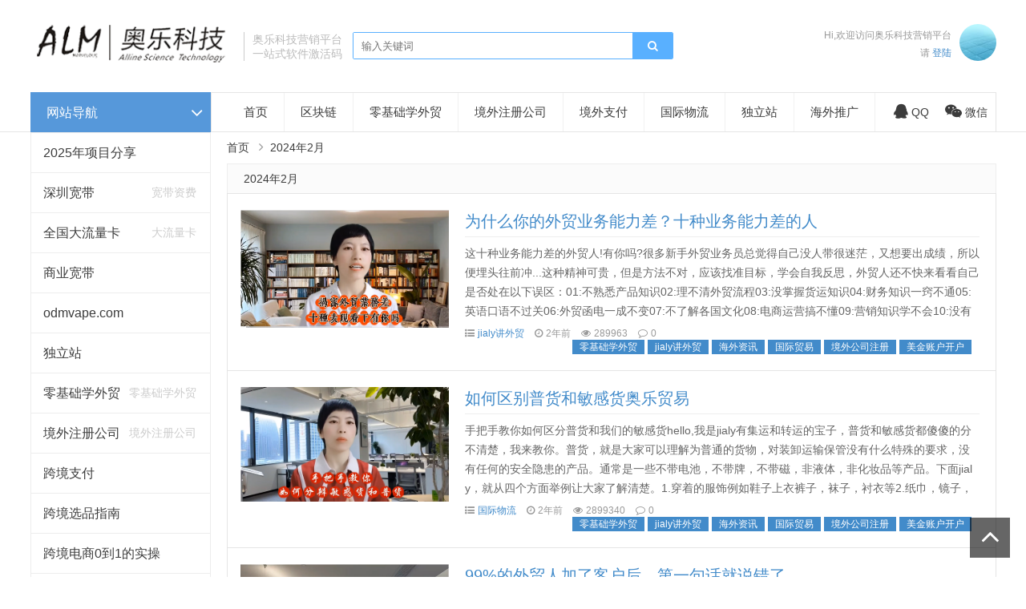

--- FILE ---
content_type: text/html; charset=utf-8
request_url: http://www.aolekj.com/?date=2024-2
body_size: 14065
content:
<!doctype html>
<html>
<head>
<meta charset="utf-8">
<meta name="renderer" content="webkit">
<meta name="generator" content="Z-BlogPHP 1.7.4">
<meta http-equiv="X-UA-Compatible" content="IE=edge">
<meta name="viewport" content="width=device-width,initial-scale=1">
<title>2024年2月_奥乐科技营销平台</title>
<meta name="Keywords" content="2024年2月,奥乐科技营销平台" />
<meta name="description" content="2024年2月_奥乐科技营销平台" />
<link rel="stylesheet" type="text/css" href="http://www.aolekj.com/zb_users/theme/ydproduct/style/style.min.css?v=3.2.4" /><script src="http://www.aolekj.com/zb_system/script/jquery-2.2.4.min.js" type="text/javascript"></script>
<script src="http://www.aolekj.com/zb_system/script/zblogphp.js" type="text/javascript"></script>
<script src="http://www.aolekj.com/zb_system/script/c_html_js_add.php" type="text/javascript"></script>
<script src="http://www.aolekj.com/zb_users/theme/ydproduct/script/common.js" type="text/javascript"></script>
<link rel="apple-touch-icon" href="http://www.aolekj.com/zb_users/upload/2020/05/202005121589249000164501.png">
<link rel="shortcut icon" href="http://www.aolekj.com/zb_users/upload/2020/05/202005121589249000164501.png" type="image/x-icon">
<link rel="icon" href="http://www.aolekj.com/zb_users/upload/2020/05/202005121589249000164501.png" type="image/x-icon">
<style type="text/css">
.content_list .list li .img img{height: auto;}</style>
</head>    <body>

<div id="header" class="container">
	<div class="logo">
		<a href="http://www.aolekj.com/" title="奥乐科技营销平台"><img src="http://www.aolekj.com/zb_users/upload/2020/05/202005111589206035149179.png" alt="奥乐科技营销平台"></a>
	</div>
	<div class="logotext">奥乐科技营销平台<br>
一站式软件激活码</div>	<div class="search">
		<form name="search" method="get" action="http://www.aolekj.com/search.php?act=search">
               <input type="text" name="q" placeholder="输入关键词"/>
               <button type="submit" class="submit" value="搜索"><i class="fa fa-search"></i></button>
        </form>
	</div>
		<div class="login">
		<div class="info">
						<p>Hi,欢迎访问奥乐科技营销平台</p>
			<span>请 <a rel="nofollow" href="http://www.aolekj.com/zb_system/login.php" target="_blank">登陆</a></span>
					</div>
		<div class="loginimg">
						<a href="http://www.aolekj.com/zb_system/login.php"><img src="http://www.aolekj.com/zb_users/theme/ydproduct/style/images/author.jpg" alt="请登陆"></a>
					</div>
	</div>	<div id="mnav"><i class="fa fa-bars"></i></div>
	<div id="msearch"><i class="fa fa-search"></i></div>
</div>
<div class="navline "></div>
<!--@header--><div id="main" class="container">
	
<div class="mainleft">
	<div class="lnav">
		<div class="title"><h3>网站导航</h3><i class="fa fa-angle-down"></i></div>
		<div id="mlnav" class="title"><h3>网站导航</h3><i class="fa fa-angle-down"></i></div>
		<div class="content ">
			<ul>												<li><a href="http://www.aolekj.com/?cate=28">2025年项目分享</a></li>								<li><a href="http://www.aolekj.com/?cate=52">深圳宽带</a><i>宽带资费</i></li>								<li><a href="http://www.aolekj.com/?cate=53">全国大流量卡</a><i>大流量卡</i></li>								<li><a href="http://www.aolekj.com/?cate=55">商业宽带</a></li>								<li><a href="http://www.aolekj.com/?cate=37">odmvape.com</a></li>								<li><a href="http://www.aolekj.com/?cate=36">独立站</a></li>								<li><a href="http://www.aolekj.com/?cate=49">零基础学外贸</a><i>零基础学外贸</i></li>								<li><a href="http://www.aolekj.com/?cate=47">境外注册公司</a><i>境外注册公司</i></li>								<li><a href="http://www.aolekj.com/?cate=40">跨境支付</a></li>								<li><a href="http://www.aolekj.com/?cate=41">跨境选品指南</a></li>								<li><a href="http://www.aolekj.com/?cate=43">跨境电商0到1的实操</a></li>								<li><a href="http://www.aolekj.com/?cate=42">出海蓝图</a></li>								<li><a href="http://www.aolekj.com/?cate=51">外贸主流媒体</a><i>外贸实用工具</i></li>								<li><a href="http://www.aolekj.com/?cate=35">外贸论坛</a></li>								<li><a href="http://www.aolekj.com/?cate=46">海外站推广</a><i>海外站推广</i></li>								<li><a href="http://www.aolekj.com/?cate=39">海外短视频</a></li>								<li><a href="http://www.aolekj.com/?cate=50">jialy讲外贸</a><i>jialy讲外贸</i></li>																<li><a href="http://www.aolekj.com/?cate=11">营销干货</a></li>								<li><a href="http://www.aolekj.com/?cate=29">奥飞潮玩</a><i>潮流文化产品推荐</i></li>								<li><a href="http://www.aolekj.com/?cate=18">SEO优化</a></li>								<li><a href="http://www.aolekj.com/?cate=20">贴吧营销</a></li>								<li><a href="http://www.aolekj.com/?cate=21">抖音快手</a></li>								<li><a href="http://www.aolekj.com/?cate=22">问答营销</a></li>								<li><a href="http://www.aolekj.com/?cate=23">软文营销</a></li>								<li><a href="http://www.aolekj.com/?cate=24">创业项目</a></li>								<li><a href="http://www.aolekj.com/?cate=15">微博营销</a></li>								<li><a href="http://www.aolekj.com/?cate=14">社群营销</a></li>								<li><a href="http://www.aolekj.com/?cate=13">微信营销</a></li>								<li><a href="http://www.aolekj.com/?cate=12">抖音营销</a></li>								<li><a href="http://www.aolekj.com/?cate=16">新媒体营销</a></li>								<li><a href="http://www.aolekj.com/?cate=17">竞价排名</a></li>								<li><a href="http://www.aolekj.com/?cate=32">电子烟雾器</a></li>								<li><a href="http://www.aolekj.com/?cate=3">安卓软件</a></li>								<li><a href="http://www.aolekj.com/?cate=2">苹果软件</a></li>								<li><a href="http://www.aolekj.com/?cate=4">电脑软件</a></li>								<li><a href="http://www.aolekj.com/?cate=5">云端软件</a></li>								<li><a href="http://www.aolekj.com/?cate=9">其它软件</a><i>其它软件</i></li>								<li><a href="http://www.aolekj.com/?cate=10">短视频营销</a></li>								<li><a href="http://www.aolekj.com/?cate=48">国内国外热点新闻</a></li>								<li><a href="http://www.aolekj.com/?cate=24">创业项目</a></li>											</ul>
					</div>
	</div><!--@ lnav-->

		<div class="left_widget">
	    	

<div class="widget widget_relates">
	<h4>最近发表</h4>	<ul>
				<li>
			<div class="img imgz">
				<a href="http://www.aolekj.com/?id=2747"><img src="http://www.aolekj.com/zb_users/upload/2025/08/202508121755009850169951.jpg" alt="广东移动企业宽带"></a>
			</div>
			<div class="info">
				<p><a href="http://www.aolekj.com/?id=2747" title="广东移动企业宽带" target="_blank">广东移动企业宽带</a></p>
								<span class="author">商业宽带</span>
							</div>
		</li>
				<li>
			<div class="img imgz">
				<a href="http://www.aolekj.com/?id=2745"><img src="http://www.aolekj.com/zb_users/upload/2025/05/202505201747755052104521.png" alt="电信广东本地卡新【29元235G+100分钟】"></a>
			</div>
			<div class="info">
				<p><a href="http://www.aolekj.com/?id=2745" title="电信广东本地卡新【29元235G+100分钟】" target="_blank">电信广东本地卡新【29元235G+100分钟】</a></p>
								<span>免费</span>
							</div>
		</li>
				<li>
			<div class="img imgz">
				<a href="http://www.aolekj.com/?id=2744"><img src="http://www.aolekj.com/zb_users/upload/2025/05/202505061746546770997374.jpg" alt="广东移动480元包年300M单宽带 ，广东省内移动单宽带"></a>
			</div>
			<div class="info">
				<p><a href="http://www.aolekj.com/?id=2744" title="广东移动480元包年300M单宽带 ，广东省内移动单宽带" target="_blank">广东移动480元包年300M单宽带 ，广东省内移动单宽带</a></p>
								<span>免费</span>
							</div>
		</li>
				<li>
			<div class="img imgz">
				<a href="http://www.aolekj.com/?id=2743"><img src="http://www.aolekj.com/zb_users/upload/2025/05/202505061746539021315624.jpg" alt="移动新贵卡29元80G全国流量通话0.1/分钟 ，18-60周岁办理"></a>
			</div>
			<div class="info">
				<p><a href="http://www.aolekj.com/?id=2743" title="移动新贵卡29元80G全国流量通话0.1/分钟 ，18-60周岁办理" target="_blank">移动新贵卡29元80G全国流量通话0.1/分钟 ，18-60周岁办理</a></p>
								<span>免费</span>
							</div>
		</li>
				<li>
			<div class="img imgz">
				<a href="http://www.aolekj.com/?id=2742"><img src="http://www.aolekj.com/zb_users/upload/2025/05/202505061746512219535817.jpg" alt="广东移动29元160G产品 省内发货"></a>
			</div>
			<div class="info">
				<p><a href="http://www.aolekj.com/?id=2742" title="广东移动29元160G产品 省内发货" target="_blank">广东移动29元160G产品 省内发货</a></p>
								<span>免费</span>
							</div>
		</li>
			</ul>
</div>

<script>$(function(){$('.widget_paihang').tabslet({mouseevent: 'hover'});});</script>
<div class="widget widget_paihang">
  	<ul class="title">
  		<li><a href="#tab-1">热门</a></li>
   		<li><a href="#tab-2">最新</a></li>
   		<li><a href="#tab-3">热评</a></li>
   		<li><a href="#tab-4">随机</a></li>
    </ul>
    <div id="tab-1" class="box"><ul><li><a href="http://www.aolekj.com/?id=2737">网上办大流量卡的常见问题（一）</a></li><li><a href="http://www.aolekj.com/?id=2742">广东移动29元160G产品 省内发货</a></li><li><a href="http://www.aolekj.com/?id=2740">G3电信星跃卡29元235G+100分钟 (星卡发全国)</a></li><li><a href="http://www.aolekj.com/?id=2733">移动潮芒卡39元150G高速流量+100分钟【权益版】</a></li><li><a href="http://www.aolekj.com/?id=2739">网上办大流量卡常见问题（三）</a></li><li><a href="http://www.aolekj.com/?id=2734">联通畅河卡39元255G全国流量+送会员8选1</a></li><li><a href="http://www.aolekj.com/?id=2743">移动新贵卡29元80G全国流量通话0.1/分钟 ，18-60周岁办理</a></li><li><a href="http://www.aolekj.com/?id=2735">联通骑侠卡59元100G+2000分钟（长期套餐）</a></li></ul></div>
    <div id="tab-2" class="box"><ul><li><a href="http://www.aolekj.com/?id=2747">广东移动企业宽带</a></li><li><a href="http://www.aolekj.com/?id=2745">电信广东本地卡新【29元235G+100分钟】</a></li><li><a href="http://www.aolekj.com/?id=2744">广东移动480元包年300M单宽带 ，广东省内移动单宽带</a></li><li><a href="http://www.aolekj.com/?id=2743">移动新贵卡29元80G全国流量通话0.1/分钟 ，18-60周岁办理</a></li><li><a href="http://www.aolekj.com/?id=2742">广东移动29元160G产品 省内发货</a></li><li><a href="http://www.aolekj.com/?id=2741">广东电信卡29元235G+100分钟【只发广东】</a></li><li><a href="http://www.aolekj.com/?id=2740">G3电信星跃卡29元235G+100分钟 (星卡发全国)</a></li><li><a href="http://www.aolekj.com/?id=2739">网上办大流量卡常见问题（三）</a></li></ul></div>
    <div id="tab-3" class="box"><ul><li><a href="http://www.aolekj.com/?id=2739">网上办大流量卡常见问题（三）</a></li><li><a href="http://www.aolekj.com/?id=2738">网上办大流量卡常见问题（二）</a></li><li><a href="http://www.aolekj.com/?id=2737">网上办大流量卡的常见问题（一）</a></li><li><a href="http://www.aolekj.com/?id=2734">联通畅河卡39元255G全国流量+送会员8选1</a></li><li><a href="http://www.aolekj.com/?id=2735">联通骑侠卡59元100G+2000分钟（长期套餐）</a></li><li><a href="http://www.aolekj.com/?id=2732">联通炫锋卡39元269G通用+100分钟</a></li><li><a href="http://www.aolekj.com/?id=2733">移动潮芒卡39元150G高速流量+100分钟【权益版】</a></li><li><a href="http://www.aolekj.com/?id=2740">G3电信星跃卡29元235G+100分钟 (星卡发全国)</a></li></ul></div>
    <div id="tab-4" class="box"><ul><li><a href="http://www.aolekj.com/?id=2734">联通畅河卡39元255G全国流量+送会员8选1</a></li><li><a href="http://www.aolekj.com/?id=2741">广东电信卡29元235G+100分钟【只发广东】</a></li><li><a href="http://www.aolekj.com/?id=2736">号卡线上渠道是什么，怎么推广？</a></li><li><a href="http://www.aolekj.com/?id=2742">广东移动29元160G产品 省内发货</a></li><li><a href="http://www.aolekj.com/?id=2745">电信广东本地卡新【29元235G+100分钟】</a></li><li><a href="http://www.aolekj.com/?id=2743">移动新贵卡29元80G全国流量通话0.1/分钟 ，18-60周岁办理</a></li><li><a href="http://www.aolekj.com/?id=2731">广电鑫龙卡34元120G通用流量+120分钟通话</a></li><li><a href="http://www.aolekj.com/?id=2732">联通炫锋卡39元269G通用+100分钟</a></li></ul></div>
</div>

<div class="widget widget_archives">
  <h4>文章归档</h4>    <ul><li><a title="2025年7月" href="http://www.aolekj.com/?date=2025-7">2025年7月 (1)</a></li>
<li><a title="2025年5月" href="http://www.aolekj.com/?date=2025-5">2025年5月 (5)</a></li>
<li><a title="2025年4月" href="http://www.aolekj.com/?date=2025-4">2025年4月 (11)</a></li>
<li><a title="2024年6月" href="http://www.aolekj.com/?date=2024-6">2024年6月 (2)</a></li>
<li><a title="2024年4月" href="http://www.aolekj.com/?date=2024-4">2024年4月 (5)</a></li>
<li><a title="2024年3月" href="http://www.aolekj.com/?date=2024-3">2024年3月 (3)</a></li>
<li><a title="2024年2月" href="http://www.aolekj.com/?date=2024-2">2024年2月 (16)</a></li>
<li><a title="2024年1月" href="http://www.aolekj.com/?date=2024-1">2024年1月 (87)</a></li>
<li><a title="2023年12月" href="http://www.aolekj.com/?date=2023-12">2023年12月 (5)</a></li>
<li><a title="2023年11月" href="http://www.aolekj.com/?date=2023-11">2023年11月 (2)</a></li>
<li><a title="2023年10月" href="http://www.aolekj.com/?date=2023-10">2023年10月 (8)</a></li>
<li><a title="2023年9月" href="http://www.aolekj.com/?date=2023-9">2023年9月 (41)</a></li>
<li><a title="2023年8月" href="http://www.aolekj.com/?date=2023-8">2023年8月 (316)</a></li>
<li><a title="2023年7月" href="http://www.aolekj.com/?date=2023-7">2023年7月 (305)</a></li>
<li><a title="2023年6月" href="http://www.aolekj.com/?date=2023-6">2023年6月 (97)</a></li>
<li><a title="2023年5月" href="http://www.aolekj.com/?date=2023-5">2023年5月 (45)</a></li>
<li><a title="2023年4月" href="http://www.aolekj.com/?date=2023-4">2023年4月 (123)</a></li>
<li><a title="2023年3月" href="http://www.aolekj.com/?date=2023-3">2023年3月 (374)</a></li>
<li><a title="2023年2月" href="http://www.aolekj.com/?date=2023-2">2023年2月 (169)</a></li>
<li><a title="2023年1月" href="http://www.aolekj.com/?date=2023-1">2023年1月 (61)</a></li>
<li><a title="2022年12月" href="http://www.aolekj.com/?date=2022-12">2022年12月 (25)</a></li>
<li><a title="2022年11月" href="http://www.aolekj.com/?date=2022-11">2022年11月 (37)</a></li>
<li><a title="2022年10月" href="http://www.aolekj.com/?date=2022-10">2022年10月 (56)</a></li>
<li><a title="2022年9月" href="http://www.aolekj.com/?date=2022-9">2022年9月 (47)</a></li>
<li><a title="2022年8月" href="http://www.aolekj.com/?date=2022-8">2022年8月 (24)</a></li>
<li><a title="2022年7月" href="http://www.aolekj.com/?date=2022-7">2022年7月 (68)</a></li>
<li><a title="2022年6月" href="http://www.aolekj.com/?date=2022-6">2022年6月 (42)</a></li>
<li><a title="2022年5月" href="http://www.aolekj.com/?date=2022-5">2022年5月 (83)</a></li>
<li><a title="2022年4月" href="http://www.aolekj.com/?date=2022-4">2022年4月 (5)</a></li>
<li><a title="2022年3月" href="http://www.aolekj.com/?date=2022-3">2022年3月 (9)</a></li>
<li><a title="2022年2月" href="http://www.aolekj.com/?date=2022-2">2022年2月 (19)</a></li>
<li><a title="2022年1月" href="http://www.aolekj.com/?date=2022-1">2022年1月 (52)</a></li>
<li><a title="2021年12月" href="http://www.aolekj.com/?date=2021-12">2021年12月 (10)</a></li>
<li><a title="2021年11月" href="http://www.aolekj.com/?date=2021-11">2021年11月 (1)</a></li>
<li><a title="2021年10月" href="http://www.aolekj.com/?date=2021-10">2021年10月 (6)</a></li>
<li><a title="2021年9月" href="http://www.aolekj.com/?date=2021-9">2021年9月 (2)</a></li>
<li><a title="2021年8月" href="http://www.aolekj.com/?date=2021-8">2021年8月 (1)</a></li>
<li><a title="2021年6月" href="http://www.aolekj.com/?date=2021-6">2021年6月 (11)</a></li>
<li><a title="2021年5月" href="http://www.aolekj.com/?date=2021-5">2021年5月 (4)</a></li>
<li><a title="2021年4月" href="http://www.aolekj.com/?date=2021-4">2021年4月 (30)</a></li>
<li><a title="2021年3月" href="http://www.aolekj.com/?date=2021-3">2021年3月 (26)</a></li>
<li><a title="2021年2月" href="http://www.aolekj.com/?date=2021-2">2021年2月 (8)</a></li>
<li><a title="2021年1月" href="http://www.aolekj.com/?date=2021-1">2021年1月 (8)</a></li>
<li><a title="2020年11月" href="http://www.aolekj.com/?date=2020-11">2020年11月 (4)</a></li>
<li><a title="2020年10月" href="http://www.aolekj.com/?date=2020-10">2020年10月 (9)</a></li>
<li><a title="2020年9月" href="http://www.aolekj.com/?date=2020-9">2020年9月 (13)</a></li>
<li><a title="2020年8月" href="http://www.aolekj.com/?date=2020-8">2020年8月 (80)</a></li>
<li><a title="2020年7月" href="http://www.aolekj.com/?date=2020-7">2020年7月 (244)</a></li>
<li><a title="2020年6月" href="http://www.aolekj.com/?date=2020-6">2020年6月 (13)</a></li>
<li><a title="2020年5月" href="http://www.aolekj.com/?date=2020-5">2020年5月 (44)</a></li>
</ul>
    </div>

<div class="widget widget_comments">
  <h4>最新留言</h4>    <ul><li><div class="info"><span>杩峰け浼犲 09/21 说：</span><img src="http://www.aolekj.com/zb_users/avatar/0.png" alt=""></div><p><a href="http://www.aolekj.com/?id=2088#cmt815">一切都很好啊</a></p></li><li><div class="info"><span>思维峰网络 03/29 说：</span><img src="http://www.aolekj.com/zb_users/avatar/0.png" alt=""></div><p><a href="http://www.aolekj.com/?id=2543#cmt814">我们汇聚了一批互联网技术和营销领域的专业人才，专注于为企业提供从需求分析到系统实施的全流程信息化建设服务。公司拥有成熟的项目管理流程和质量控制体系，确保每个项目都能高质量、高效率地完成。通过深入理解客户业务流程和痛点，我们提供切实可行的技术解决方案，帮助企业提升运营效率和数据管理能力，实现业务流程的优化和数字化转型。http://mip.jadxl.cn/</a></p></li><li><div class="info"><span>新开传奇私服 01/06 说：</span><img src="http://www.aolekj.com/zb_users/avatar/0.png" alt=""></div><p><a href="http://www.aolekj.com/?id=2556#cmt813">超级变态倍攻合击传奇私服攻略？：https://501h.com/heji/13401.html</a></p></li><li><div class="info"><span>传奇私服 01/05 说：</span><img src="http://www.aolekj.com/zb_users/avatar/0.png" alt=""></div><p><a href="http://www.aolekj.com/?id=2695#cmt812">Win10系统如何下载与安装私服传奇游戏？：https://501h.com/fugu/2024-10-03/39623.html</a></p></li><li><div class="info"><span>新开传奇私服 01/04 说：</span><img src="http://www.aolekj.com/zb_users/avatar/0.png" alt=""></div><p><a href="http://www.aolekj.com/?id=2607#cmt811">齐天大圣传奇攻略分析：https://501h.com/lianji/5864.html</a></p></li><li><div class="info"><span>传奇私服发布网 01/02 说：</span><img src="http://www.aolekj.com/zb_users/avatar/0.png" alt=""></div><p><a href="http://www.aolekj.com/?id=2652#cmt810">传奇私服中刷怪数量减少的原因探究：https://501h.com/heji/2024-10-02/39475.html</a></p></li><li><div class="info"><span>乐在云 12/22 说：</span><img src="http://www.aolekj.com/zb_users/avatar/0.png" alt=""></div><p><a href="http://www.aolekj.com/?id=711#cmt809">好像很有用啊 学习了</a></p></li><li><div class="info"><span>三米影视 12/14 说：</span><img src="http://www.aolekj.com/zb_users/avatar/0.png" alt=""></div><p><a href="http://www.aolekj.com/?id=680#cmt806">《同床异梦2》日韩综艺无广告高清版：https://www.jinzhuqq.com/dyvideo/284.html</a></p></li></ul>
    </div>

<div class="widget widget_tags">
  <h4>标签列表</h4>    <ul><li><a target="_blank" href="http://www.aolekj.com/?tags=1570">海外资讯</a></li><li><a target="_blank" href="http://www.aolekj.com/?tags=1573">海外招商</a></li><li><a target="_blank" href="http://www.aolekj.com/?tags=1597">香港开户</a></li><li><a target="_blank" href="http://www.aolekj.com/?tags=1558">国际物流</a></li><li><a target="_blank" href="http://www.aolekj.com/?tags=1609">Factory承接OEM</a></li><li><a target="_blank" href="http://www.aolekj.com/?tags=1610">ODM</a></li><li><a target="_blank" href="http://www.aolekj.com/?tags=1611">CBD产品生产</a></li><li><a target="_blank" href="http://www.aolekj.com/?tags=1612">境外美金</a></li><li><a target="_blank" href="http://www.aolekj.com/?tags=1608">ODMVAPE</a></li><li><a target="_blank" href="http://www.aolekj.com/?tags=1566">境外收款</a></li><li><a target="_blank" href="http://www.aolekj.com/?tags=1565">境外开户</a></li><li><a target="_blank" href="http://www.aolekj.com/?tags=1559">外贸论坛</a></li><li><a target="_blank" href="http://www.aolekj.com/?tags=1564">独立网站</a></li><li><a target="_blank" href="http://www.aolekj.com/?tags=1567">外贸推广</a></li><li><a target="_blank" href="http://www.aolekj.com/?tags=1569">一次性电子烟</a></li><li><a target="_blank" href="http://www.aolekj.com/?tags=1571">电子烟工厂专业定制OEM产品</a></li><li><a target="_blank" href="http://www.aolekj.com/?tags=1572">ODM产品</a></li><li><a target="_blank" href="http://www.aolekj.com/?tags=1584">跨境电商</a></li><li><a target="_blank" href="http://www.aolekj.com/?tags=1585">外贸订单</a></li><li><a target="_blank" href="http://www.aolekj.com/?tags=140">营销干货</a></li><li><a target="_blank" href="http://www.aolekj.com/?tags=1678">零基础学外贸</a></li><li><a target="_blank" href="http://www.aolekj.com/?tags=1681">jialy讲外贸</a></li><li><a target="_blank" href="http://www.aolekj.com/?tags=1682">国际贸易</a></li><li><a target="_blank" href="http://www.aolekj.com/?tags=1683">境外公司注册</a></li><li><a target="_blank" href="http://www.aolekj.com/?tags=1684">美金账户开户</a></li><li><a target="_blank" href="http://www.aolekj.com/?tags=1605">奥飞学习</a></li><li><a target="_blank" href="http://www.aolekj.com/?tags=132">微信营销</a></li><li><a target="_blank" href="http://www.aolekj.com/?tags=1595">收款</a></li><li><a target="_blank" href="http://www.aolekj.com/?tags=1600">跨境选品</a></li><li><a target="_blank" href="http://www.aolekj.com/?tags=1601">海外电商数据分析</a></li></ul>
    </div>
    	</div>
		
</div>
<!--@ mainleft-->	
<div class="mainright">
	
<div id="monavber" class="nav" data-type="date" data-infoid="">
	<ul class="navbar">
		  <li class="navbar-item"><a href="http://www.aolekj.com/" title="">首页</a></li><li class="navbar-item"><a href="http://www.aolekj.com/?cate=60" title="">区块链</a></li><li class="navbar-item"><a href="http://www.aolekj.com/?cate=49" title="链接描述">零基础学外贸</a></li><li class="navbar-item"><a href="http://www.aolekj.com/?cate=47" title="">境外注册公司</a></li><li class="navbar-item"><a href="http://www.aolekj.com/?cate=40" title="">境外支付</a></li><li class="navbar-item"><a href="http://www.aolekj.com/?cate=34" title="">国际物流</a></li><li class="navbar-item"><a href="http://www.aolekj.com/?cate=36" title="">独立站</a></li><li class="navbar-item"><a href="http://www.aolekj.com/?cate=46" title="">海外推广</a></li> 	</ul>
	<div class="navright">
		<span class="qqimg"><a rel="nofollow" target="_blank" href="http://wpa.qq.com/msgrd?v=3&uin=1932134205&site=qq&menu=yes"><i class="fa fa-qq"></i>QQ</a></span><span class="weixinimg"><i class="fa fa-weixin"></i>微信</span> 				<div class="weixin_img"><img src="http://www.aolekj.com/zb_users/upload/2022/11/202211191668848461213948.jpg" alt="微信二维码">
		</div>			</div>
</div>
<!--@ nav-->	
<div class="breadcrumb">
<a href="http://www.aolekj.com/" title="奥乐科技营销平台">首页</a>
 <i class="fa fa-angle-right"></i>2024年2月</div>
	<div class="content_list">
				<!--仅首页-->
		
					
<div class="textlist">
		<div class="textlist_catename">
		2024年2月	</div>	<ul>
		
<li>
	<div class="img">
		<a href="http://www.aolekj.com/?id=2719"><img src="http://www.aolekj.com/zb_users/upload/2024/02/202402251708876357164442.png" alt="为什么你的外贸业务能力差？十种业务能力差的人"></a>
	</div>
	<div class="imgr">
		<h2><a href="http://www.aolekj.com/?id=2719">为什么你的外贸业务能力差？十种业务能力差的人</a></h2>
		<p>这十种业务能力差的外贸人!有你吗?很多新手外贸业务员总觉得自己没人带很迷茫，又想要出成绩，所以便埋头往前冲...这种精神可贵，但是方法不对，应该找准目标，学会自我反思，外贸人还不快来看看自己是否处在以下误区：01:不熟悉产品知识02:理不清外贸流程03:没掌握货运知识04:财务知识一窍不通05:英语口语不过关06:外贸函电一成不变07:不了解各国文化08:电商运营搞不懂09:营销知识学不会10:没有风险控制常识如果发现自己有以上的不足，...</p>
		<div class="time">
			<span><i class="fa fa-list-ul"></i><a href="http://www.aolekj.com/?cate=50" target="_blank">jialy讲外贸</a></span>
			<span><i class="fa fa-clock-o"></i>2年前</span>
			<span><i class="fa fa-eye"></i>289963</span>
			<span><i class="fa fa-comment-o"></i>0</span>
			<span class="tag"><a href="http://www.aolekj.com/?tags=1678">零基础学外贸</a><a href="http://www.aolekj.com/?tags=1681">jialy讲外贸</a><a href="http://www.aolekj.com/?tags=1570">海外资讯</a><a href="http://www.aolekj.com/?tags=1682">国际贸易</a><a href="http://www.aolekj.com/?tags=1683">境外公司注册</a><a href="http://www.aolekj.com/?tags=1684">美金账户开户</a></span>		</div>
	</div>
</li>
<li>
	<div class="img">
		<a href="http://www.aolekj.com/?id=2718"><img src="http://www.aolekj.com/zb_users/upload/2024/02/202402251708874719679523.png" alt="如何区别普货和敏感货奥乐贸易"></a>
	</div>
	<div class="imgr">
		<h2><a href="http://www.aolekj.com/?id=2718">如何区别普货和敏感货奥乐贸易</a></h2>
		<p>手把手教你如何区分普货和我们的敏感货hello,我是jialy有集运和转运的宝子，普货和敏感货都傻傻的分不清楚，我来教你。普货，就是大家可以理解为普通的货物，对装卸运输保管没有什么特殊的要求，没有任何的安全隐患的产品。通常是一些不带电池，不带牌，不带磁，非液体，非化妆品等产品。下面jialy，就从四个方面举例让大家了解清楚。1.穿着的服饰例如鞋子上衣裤子，袜子，衬衣等2.纸巾，镜子，铅笔，蜡笔，碗筷，箱子，盒子，日常工具等。3.包包（名...</p>
		<div class="time">
			<span><i class="fa fa-list-ul"></i><a href="http://www.aolekj.com/?cate=34" target="_blank">国际物流</a></span>
			<span><i class="fa fa-clock-o"></i>2年前</span>
			<span><i class="fa fa-eye"></i>2899340</span>
			<span><i class="fa fa-comment-o"></i>0</span>
			<span class="tag"><a href="http://www.aolekj.com/?tags=1678">零基础学外贸</a><a href="http://www.aolekj.com/?tags=1681">jialy讲外贸</a><a href="http://www.aolekj.com/?tags=1570">海外资讯</a><a href="http://www.aolekj.com/?tags=1682">国际贸易</a><a href="http://www.aolekj.com/?tags=1683">境外公司注册</a><a href="http://www.aolekj.com/?tags=1684">美金账户开户</a></span>		</div>
	</div>
</li>
<li>
	<div class="img">
		<a href="http://www.aolekj.com/?id=2717"><img src="http://www.aolekj.com/zb_users/upload/2024/02/202402251708871879147987.png" alt="99%的外贸人加了客户后，第一句话就说错了"></a>
	</div>
	<div class="imgr">
		<h2><a href="http://www.aolekj.com/?id=2717">99%的外贸人加了客户后，第一句话就说错了</a></h2>
		<p>为什么你不能在加了客户之后立刻就给他发产品，这个动作是一个严重的错误，你是不是每次加了客户的whatsapp,Facebook，Ins你都给他发产品资料，给他推产品呢？然后就不了了之，客户也不鸟你，自己不知道怎么办呢？今天jialy针对以上需求，一分钟告诉你正确的方法，记得点赞关注，避免有需要的时候找不到我了，我们接着往下看。在整个销售的过程中，它并不重要，你要先做一个什么，你要先做一个信息互换，这叫信息互换。刚开始客户其实不关心产品，...</p>
		<div class="time">
			<span><i class="fa fa-list-ul"></i><a href="http://www.aolekj.com/?cate=50" target="_blank">jialy讲外贸</a></span>
			<span><i class="fa fa-clock-o"></i>2年前</span>
			<span><i class="fa fa-eye"></i>298841</span>
			<span><i class="fa fa-comment-o"></i>0</span>
			<span class="tag"><a href="http://www.aolekj.com/?tags=1678">零基础学外贸</a><a href="http://www.aolekj.com/?tags=1681">jialy讲外贸</a><a href="http://www.aolekj.com/?tags=1570">海外资讯</a><a href="http://www.aolekj.com/?tags=1682">国际贸易</a><a href="http://www.aolekj.com/?tags=1683">境外公司注册</a><a href="http://www.aolekj.com/?tags=1684">美金账户开户</a></span>		</div>
	</div>
</li>
<li>
	<div class="img">
		<a href="http://www.aolekj.com/?id=2716"><img src="http://www.aolekj.com/zb_users/upload/2024/02/202402141707923847187766.png" alt="为什么三哥的货物一定要收到全款才发货？"></a>
	</div>
	<div class="imgr">
		<h2><a href="http://www.aolekj.com/?id=2716">为什么三哥的货物一定要收到全款才发货？</a></h2>
		<p>为什么出口到三哥的货物一定要收到全款才能够发货呢？hello,我是jialy为什么出口到三哥的货物一定要收到全款才能发货？记得点赞关注，避免有需要的时候找不到我，我们接着往下看。三哥的信用那不是吹的，一如既往的稳定，大哥去了也得人在屋檐下，不得不低头才是，跟三哥做生意呢，你一定要记住，只要是货物上了船，不管你是哪种报价模式，三哥他都可以拒付货款的，而且合理合法的运走你的货。三哥的法律解释权归他们所有，非常奇葩，不管今天这个正本提单是不是...</p>
		<div class="time">
			<span><i class="fa fa-list-ul"></i><a href="http://www.aolekj.com/?cate=50" target="_blank">jialy讲外贸</a></span>
			<span><i class="fa fa-clock-o"></i>2年前</span>
			<span><i class="fa fa-eye"></i>289825</span>
			<span><i class="fa fa-comment-o"></i>0</span>
			<span class="tag"><a href="http://www.aolekj.com/?tags=1678">零基础学外贸</a><a href="http://www.aolekj.com/?tags=1681">jialy讲外贸</a><a href="http://www.aolekj.com/?tags=1570">海外资讯</a><a href="http://www.aolekj.com/?tags=1682">国际贸易</a><a href="http://www.aolekj.com/?tags=1683">境外公司注册</a><a href="http://www.aolekj.com/?tags=1684">美金账户开户</a></span>		</div>
	</div>
</li>
<li>
	<div class="img">
		<a href="http://www.aolekj.com/?id=2715"><img src="http://www.aolekj.com/zb_users/upload/2024/02/202402141707922764153497.png" alt="外贸老板的痛点分析，如何避坑指南？"></a>
	</div>
	<div class="imgr">
		<h2><a href="http://www.aolekj.com/?id=2715">外贸老板的痛点分析，如何避坑指南？</a></h2>
		<p>外贸老板的痛点分枌，如何避坑指南hello,我是jialy今天与屏幕前的小伙伴分享的内容是外贸老板的痛点分析，如何避坑指南。外贸老板最大的两个痛点是什么？一:人才新人留不住，老员工呢没什么斗志，搞得不好核心的几个业务员就把你客户带走了。二:资金各种七七八八投入算下来还是蛮多钱的，有的钱真的花的冤枉，但有的钱你该花的你又舍不得去花。今天jialy这条视频就结合自己还有一些朋友的成功经验，jialy给老板们一个花在刀刃上的硬件设施的六个建议...</p>
		<div class="time">
			<span><i class="fa fa-list-ul"></i><a href="http://www.aolekj.com/?cate=50" target="_blank">jialy讲外贸</a></span>
			<span><i class="fa fa-clock-o"></i>2年前</span>
			<span><i class="fa fa-eye"></i>289792</span>
			<span><i class="fa fa-comment-o"></i>0</span>
			<span class="tag"><a href="http://www.aolekj.com/?tags=1678">零基础学外贸</a><a href="http://www.aolekj.com/?tags=1681">jialy讲外贸</a><a href="http://www.aolekj.com/?tags=1570">海外资讯</a><a href="http://www.aolekj.com/?tags=1682">国际贸易</a><a href="http://www.aolekj.com/?tags=1683">境外公司注册</a><a href="http://www.aolekj.com/?tags=1684">美金账户开户</a></span>		</div>
	</div>
</li>
<li>
	<div class="img">
		<a href="http://www.aolekj.com/?id=2714"><img src="http://www.aolekj.com/zb_users/upload/2024/02/202402141707915608154627.png" alt="2024年零基础能做外贸吗？"></a>
	</div>
	<div class="imgr">
		<h2><a href="http://www.aolekj.com/?id=2714">2024年零基础能做外贸吗？</a></h2>
		<p>2024年零基础能做外贸吗？hello,&nbsp;我是jialy&nbsp;今天与屏幕前的你分享的内容是:2024年零基础能做外贸吗？jialy 深耕外贸实战多年，目前经营四家公司，其中就有外贸公司，主要是帮助中国品牌出海服务。jialy2013年创业至今，一直是亲力亲为的做每一件事，只想让跟随自己的兄弟姐妹过上喜欢的生活，让相信我们的企业客户看到我们的专业，认真，负责任的为每一位客户提供服务。对于外贸这个行业还是有着极其深刻的认知的...</p>
		<div class="time">
			<span><i class="fa fa-list-ul"></i><a href="http://www.aolekj.com/?cate=50" target="_blank">jialy讲外贸</a></span>
			<span><i class="fa fa-clock-o"></i>2年前</span>
			<span><i class="fa fa-eye"></i>289726</span>
			<span><i class="fa fa-comment-o"></i>0</span>
			<span class="tag"><a href="http://www.aolekj.com/?tags=1678">零基础学外贸</a><a href="http://www.aolekj.com/?tags=1681">jialy讲外贸</a><a href="http://www.aolekj.com/?tags=1570">海外资讯</a><a href="http://www.aolekj.com/?tags=1682">国际贸易</a><a href="http://www.aolekj.com/?tags=1683">境外公司注册</a><a href="http://www.aolekj.com/?tags=1684">美金账户开户</a></span>		</div>
	</div>
</li>
<li>
	<div class="img">
		<a href="http://www.aolekj.com/?id=2713"><img src="http://www.aolekj.com/zb_users/upload/2024/02/202402141707914761503605.png" alt="2024年是中俄贸易爆发的一年，抓住机会"></a>
	</div>
	<div class="imgr">
		<h2><a href="http://www.aolekj.com/?id=2713">2024年是中俄贸易爆发的一年，抓住机会</a></h2>
		<p>2024年是中俄贸易爆发的一年，一定要抓住机会。hello,我是jialy，今天与屏幕前的你分享的内容是:2024年是中俄贸易爆发的一年，一定要抓住机会。记得点赞关注，避免有需要的时候找不到我了，我们接着往下看。西边不亮东边亮，2024年必将是中俄贸易爆发的一年，也有可能是我们很多制造业老板翻身的一年，因为现在中国对于俄罗斯来说，在很多领域呢，我们是他们唯一的选择。那么jialy就给你分享一个你从来都没有听到过的俄罗斯本土B2B平台，就...</p>
		<div class="time">
			<span><i class="fa fa-list-ul"></i><a href="http://www.aolekj.com/?cate=50" target="_blank">jialy讲外贸</a></span>
			<span><i class="fa fa-clock-o"></i>2年前</span>
			<span><i class="fa fa-eye"></i>289868</span>
			<span><i class="fa fa-comment-o"></i>0</span>
			<span class="tag"><a href="http://www.aolekj.com/?tags=1678">零基础学外贸</a><a href="http://www.aolekj.com/?tags=1681">jialy讲外贸</a><a href="http://www.aolekj.com/?tags=1570">海外资讯</a><a href="http://www.aolekj.com/?tags=1682">国际贸易</a><a href="http://www.aolekj.com/?tags=1683">境外公司注册</a><a href="http://www.aolekj.com/?tags=1684">美金账户开户</a></span>		</div>
	</div>
</li>
<li>
	<div class="img">
		<a href="http://www.aolekj.com/?id=2712"><img src="http://www.aolekj.com/zb_users/upload/2024/02/202402141707840747649824.png" alt="普通外贸VS外贸销冠分别有哪些区别？"></a>
	</div>
	<div class="imgr">
		<h2><a href="http://www.aolekj.com/?id=2712">普通外贸VS外贸销冠分别有哪些区别？</a></h2>
		<p>外贸销冠和普通外贸有哪些区别？Hello我是jialy,今天与屏幕前的你分享的内容是外贸相关和普通外贸的区别？同样都是新人做外贸，进的同一个公司，都是零起步，为什么多年之后，我依旧还是个普通的外贸业务员？然而和我一起进来的同事却是外贸销冠，每个月的收入都是好几个w，有的时候还有十几个w不等，个人的营业额都是破千万，个人的收入都是破百万的，并且后来干着干着就另立门户成了公司的老板。我也想要改变，就是不知道如何是好？jialy今天就带着这些...</p>
		<div class="time">
			<span><i class="fa fa-list-ul"></i><a href="http://www.aolekj.com/?cate=50" target="_blank">jialy讲外贸</a></span>
			<span><i class="fa fa-clock-o"></i>2年前</span>
			<span><i class="fa fa-eye"></i>298793</span>
			<span><i class="fa fa-comment-o"></i>0</span>
			<span class="tag"><a href="http://www.aolekj.com/?tags=1678">零基础学外贸</a><a href="http://www.aolekj.com/?tags=1681">jialy讲外贸</a><a href="http://www.aolekj.com/?tags=1570">海外资讯</a><a href="http://www.aolekj.com/?tags=1682">国际贸易</a><a href="http://www.aolekj.com/?tags=1683">境外公司注册</a><a href="http://www.aolekj.com/?tags=1684">美金账户开户</a></span>		</div>
	</div>
</li>
<li>
	<div class="img">
		<a href="http://www.aolekj.com/?id=2711"><img src="http://www.aolekj.com/zb_users/upload/2024/02/202402131707839806368713.png" alt="外行人跨行做外贸难不难？容易入行吗？跨行做外贸，外贸人必知的14个流程（建议收藏）"></a>
	</div>
	<div class="imgr">
		<h2><a href="http://www.aolekj.com/?id=2711">外行人跨行做外贸难不难？容易入行吗？跨行做外贸，外贸人必知的14个流程（建议收藏）</a></h2>
		<p>外行人跨行做外贸难不难？容易入行吗？Hello，大家好，我是jialy，近期来，有不少的宝子问我这样的个问题，跨行做外贸难不难？容不容易入行？今天呢，jialy应粉丝需求来回复一下粉丝的这个问题。首先说做外贸难不难吧，说难也不难，说不难也有一点难，但是外行人如果你想转行做外贸的话呢，做之前可以先了解外贸的流程，jialy为小伙伴整理了十四个方面的资料，记得点赞收藏，避免有需要的时候找不到我咯一:客户开发有哪些平台例如谷歌、Tik tok...</p>
		<div class="time">
			<span><i class="fa fa-list-ul"></i><a href="http://www.aolekj.com/?cate=50" target="_blank">jialy讲外贸</a></span>
			<span><i class="fa fa-clock-o"></i>2年前</span>
			<span><i class="fa fa-eye"></i>298790</span>
			<span><i class="fa fa-comment-o"></i>0</span>
			<span class="tag"><a href="http://www.aolekj.com/?tags=1678">零基础学外贸</a><a href="http://www.aolekj.com/?tags=1681">jialy讲外贸</a><a href="http://www.aolekj.com/?tags=1570">海外资讯</a><a href="http://www.aolekj.com/?tags=1682">国际贸易</a><a href="http://www.aolekj.com/?tags=1683">境外公司注册</a><a href="http://www.aolekj.com/?tags=1684">美金账户开户</a></span>		</div>
	</div>
</li>
<li>
	<div class="img">
		<a href="http://www.aolekj.com/?id=2710"><img src="http://www.aolekj.com/zb_users/upload/2024/02/202402131707839598156859.png" alt="外贸行情差的是真的，出口数据增长也是真的"></a>
	</div>
	<div class="imgr">
		<h2><a href="http://www.aolekj.com/?id=2710">外贸行情差的是真的，出口数据增长也是真的</a></h2>
		<p>外贸行情差的是真的，出口数据增长也是真的，看似很矛盾，其实也很容易解释。前两天一位粉丝给jialy留言说外贸的行情不好，然后下面有人评论，哎，说的不对，最近出口的数据是在增长的呀。修改了数据吗？当然不是，单纯的从外贸整体数据来看，确实是增长了。但是你仔细去分析一下这个数据，外贸数据的暴涨都是源于资本密集型的企业。什么叫资本密集型的企业？比如说汽车、船舶这些高价值的企业，汽车出口数量突飞猛进，一辆就是几十万人民币，而我们出口的数量基本上都...</p>
		<div class="time">
			<span><i class="fa fa-list-ul"></i><a href="http://www.aolekj.com/?cate=50" target="_blank">jialy讲外贸</a></span>
			<span><i class="fa fa-clock-o"></i>2年前</span>
			<span><i class="fa fa-eye"></i>289635</span>
			<span><i class="fa fa-comment-o"></i>0</span>
			<span class="tag"><a href="http://www.aolekj.com/?tags=1678">零基础学外贸</a><a href="http://www.aolekj.com/?tags=1681">jialy讲外贸</a><a href="http://www.aolekj.com/?tags=1570">海外资讯</a><a href="http://www.aolekj.com/?tags=1682">国际贸易</a><a href="http://www.aolekj.com/?tags=1683">境外公司注册</a><a href="http://www.aolekj.com/?tags=1684">美金账户开户</a></span>		</div>
	</div>
</li>	</ul>
	
<div class="pagebar">
						<a class="on">1</a>
				<a href="http://www.aolekj.com/?date=2024-2&amp;page=2">2</a>
				<a href="http://www.aolekj.com/?date=2024-2&amp;page=2">›</a>
				<a href="http://www.aolekj.com/?date=2024-2&amp;page=2">››</a>
		</div>
</div>			</div>
</div></div>
<div id="footer">
		<div class="footer container">
		<div class="fnav fnav1">
			<h3>提供服务</h3>
<a href="http://www.aolekj.com/">奥乐科技营销平台</a>
		</div>
		<div class="fnav fnav2">
						<h3>热门标签</h3>
			<ul><li><a target="_blank" href="http://www.aolekj.com/?tags=1570">海外资讯</a></li><li><a target="_blank" href="http://www.aolekj.com/?tags=1573">海外招商</a></li><li><a target="_blank" href="http://www.aolekj.com/?tags=1597">香港开户</a></li><li><a target="_blank" href="http://www.aolekj.com/?tags=1558">国际物流</a></li><li><a target="_blank" href="http://www.aolekj.com/?tags=1609">Factory承接OEM</a></li><li><a target="_blank" href="http://www.aolekj.com/?tags=1610">ODM</a></li><li><a target="_blank" href="http://www.aolekj.com/?tags=1611">CBD产品生产</a></li><li><a target="_blank" href="http://www.aolekj.com/?tags=1612">境外美金</a></li><li><a target="_blank" href="http://www.aolekj.com/?tags=1608">ODMVAPE</a></li><li><a target="_blank" href="http://www.aolekj.com/?tags=1566">境外收款</a></li><li><a target="_blank" href="http://www.aolekj.com/?tags=1565">境外开户</a></li><li><a target="_blank" href="http://www.aolekj.com/?tags=1559">外贸论坛</a></li><li><a target="_blank" href="http://www.aolekj.com/?tags=1564">独立网站</a></li><li><a target="_blank" href="http://www.aolekj.com/?tags=1567">外贸推广</a></li><li><a target="_blank" href="http://www.aolekj.com/?tags=1569">一次性电子烟</a></li><li><a target="_blank" href="http://www.aolekj.com/?tags=1571">电子烟工厂专业定制OEM产品</a></li><li><a target="_blank" href="http://www.aolekj.com/?tags=1572">ODM产品</a></li><li><a target="_blank" href="http://www.aolekj.com/?tags=1584">跨境电商</a></li><li><a target="_blank" href="http://www.aolekj.com/?tags=1585">外贸订单</a></li><li><a target="_blank" href="http://www.aolekj.com/?tags=140">营销干货</a></li><li><a target="_blank" href="http://www.aolekj.com/?tags=1678">零基础学外贸</a></li><li><a target="_blank" href="http://www.aolekj.com/?tags=1681">jialy讲外贸</a></li><li><a target="_blank" href="http://www.aolekj.com/?tags=1682">国际贸易</a></li><li><a target="_blank" href="http://www.aolekj.com/?tags=1683">境外公司注册</a></li><li><a target="_blank" href="http://www.aolekj.com/?tags=1684">美金账户开户</a></li><li><a target="_blank" href="http://www.aolekj.com/?tags=1605">奥飞学习</a></li><li><a target="_blank" href="http://www.aolekj.com/?tags=132">微信营销</a></li><li><a target="_blank" href="http://www.aolekj.com/?tags=1595">收款</a></li><li><a target="_blank" href="http://www.aolekj.com/?tags=1600">跨境选品</a></li><li><a target="_blank" href="http://www.aolekj.com/?tags=1601">海外电商数据分析</a></li></ul>
					</div>
		<div class="fnav fnav3">
			<h3>合作活版</h3>
<a href="http://www.aolekj.com/">奥乐科技</a>		</div>
		<div class="fnav4"><img src="http://www.aolekj.com/zb_users/upload/2022/11/202211191668848461213948.jpg" alt="二维码"></div>	</div>	<div class="copyright">
		<div class="container">
			<p>本站所有文章内容均来自互联网，禁止用于侵权违法违规行为；本站资源部分来源于网络，如有侵权，请联系站长进行删除处理；站长邮箱:2320089673@qq.com</p>
			<span>Powered By <a rel="nofollow" href="https://www.zblogcn.com/" target="_blank">Z-BlogPHP</a> Theme By <a href="http://www.htmlit.com.cn/" target="_blank">zblog模板</a></span>
		</div>
	</div>
</div>
<div class="bottom_tools">
	<a id="scrollUp" href="javascript:;" title="返回顶部"><i class="fa fa-angle-up"></i></a>
		</div>
<script src="http://www.aolekj.com/zb_users/theme/ydproduct/script/custom.js" type="text/javascript"></script>
</body>
</html><!--187.53 ms , 14 queries , 14207kb memory , 0 error-->

--- FILE ---
content_type: text/css
request_url: http://www.aolekj.com/zb_users/theme/ydproduct/style/style.min.css?v=3.2.4
body_size: 22843
content:
@charset "utf-8";/*!
 *  Font Awesome 4.7.0 by @davegandy - http://fontawesome.io - @fontawesome
 *  License - http://fontawesome.io/license (Font: SIL OFL 1.1, CSS: MIT License)
 */@font-face{font-family:FontAwesome;src:url(../fonts/fontawesome-webfont.eot?v=4.7.0);src:url(../fonts/fontawesome-webfont.eot?#iefix&v=4.7.0) format('embedded-opentype'),url(../fonts/fontawesome-webfont.woff2?v=4.7.0) format('woff2'),url(../fonts/fontawesome-webfont.woff?v=4.7.0) format('woff'),url(../fonts/fontawesome-webfont.ttf?v=4.7.0) format('truetype'),url(../fonts/fontawesome-webfont.svg?v=4.7.0#fontawesomeregular) format('svg');font-weight:400;font-style:normal}.fa{display:inline-block;font:14px/1 FontAwesome;font-size:inherit;text-rendering:auto;-webkit-font-smoothing:antialiased;-moz-osx-font-smoothing:grayscale}.fa-lg{font-size:1.33333333em;line-height:.75em;vertical-align:-15%}.fa-2x{font-size:2em}.fa-3x{font-size:3em}.fa-4x{font-size:4em}.fa-5x{font-size:5em}.fa-fw{width:1.28571429em;text-align:center}.fa-ul{padding-left:0;margin-left:2.14285714em;list-style-type:none}.fa-ul>li{position:relative}.fa-li{position:absolute;left:-2.14285714em;width:2.14285714em;top:.14285714em;text-align:center}.fa-li.fa-lg{left:-1.85714286em}.fa-border{padding:.2em .25em .15em;border:.08em solid #eee;border-radius:.1em}.fa-pull-left{float:left}.fa-pull-right{float:right}.fa.fa-pull-left{margin-right:.3em}.fa.fa-pull-right{margin-left:.3em}.pull-right{float:right}.pull-left{float:left}.fa.pull-left{margin-right:.3em}.fa.pull-right{margin-left:.3em}.fa-spin{-webkit-animation:2s linear infinite fa-spin;animation:2s linear infinite fa-spin}.fa-pulse{-webkit-animation:1s steps(8) infinite fa-spin;animation:1s steps(8) infinite fa-spin}@-webkit-keyframes fa-spin{0%{-webkit-transform:rotate(0);transform:rotate(0)}100%{-webkit-transform:rotate(359deg);transform:rotate(359deg)}}@keyframes fa-spin{0%{-webkit-transform:rotate(0);transform:rotate(0)}100%{-webkit-transform:rotate(359deg);transform:rotate(359deg)}}.fa-rotate-90{-webkit-transform:rotate(90deg);-ms-transform:rotate(90deg);transform:rotate(90deg)}.fa-rotate-180{-webkit-transform:rotate(180deg);-ms-transform:rotate(180deg);transform:rotate(180deg)}.fa-rotate-270{-webkit-transform:rotate(270deg);-ms-transform:rotate(270deg);transform:rotate(270deg)}.fa-flip-horizontal{-webkit-transform:scale(-1,1);-ms-transform:scale(-1,1);transform:scale(-1,1)}.fa-flip-vertical{-webkit-transform:scale(1,-1);-ms-transform:scale(1,-1);transform:scale(1,-1)}:root .fa-flip-horizontal,:root .fa-flip-vertical,:root .fa-rotate-180,:root .fa-rotate-270,:root .fa-rotate-90{filter:none}.fa-stack{position:relative;display:inline-block;width:2em;height:2em;line-height:2em;vertical-align:middle}.fa-stack-1x,.fa-stack-2x{position:absolute;left:0;width:100%;text-align:center}.fa-stack-1x{line-height:inherit}.fa-stack-2x{font-size:2em}.fa-inverse{color:#fff}.fa-glass:before{content:"\f000"}.fa-music:before{content:"\f001"}.fa-search:before{content:"\f002"}.fa-envelope-o:before{content:"\f003"}.fa-heart:before{content:"\f004"}.fa-star:before{content:"\f005"}.fa-star-o:before{content:"\f006"}.fa-user:before{content:"\f007"}.fa-film:before{content:"\f008"}.fa-th-large:before{content:"\f009"}.fa-th:before{content:"\f00a"}.fa-th-list:before{content:"\f00b"}.fa-check:before{content:"\f00c"}.fa-close:before,.fa-remove:before,.fa-times:before{content:"\f00d"}.fa-search-plus:before{content:"\f00e"}.fa-search-minus:before{content:"\f010"}.fa-power-off:before{content:"\f011"}.fa-signal:before{content:"\f012"}.fa-cog:before,.fa-gear:before{content:"\f013"}.fa-trash-o:before{content:"\f014"}.fa-home:before{content:"\f015"}.fa-file-o:before{content:"\f016"}.fa-clock-o:before{content:"\f017"}.fa-road:before{content:"\f018"}.fa-download:before{content:"\f019"}.fa-arrow-circle-o-down:before{content:"\f01a"}.fa-arrow-circle-o-up:before{content:"\f01b"}.fa-inbox:before{content:"\f01c"}.fa-play-circle-o:before{content:"\f01d"}.fa-repeat:before,.fa-rotate-right:before{content:"\f01e"}.fa-refresh:before{content:"\f021"}.fa-list-alt:before{content:"\f022"}.fa-lock:before{content:"\f023"}.fa-flag:before{content:"\f024"}.fa-headphones:before{content:"\f025"}.fa-volume-off:before{content:"\f026"}.fa-volume-down:before{content:"\f027"}.fa-volume-up:before{content:"\f028"}.fa-qrcode:before{content:"\f029"}.fa-barcode:before{content:"\f02a"}.fa-tag:before{content:"\f02b"}.fa-tags:before{content:"\f02c"}.fa-book:before{content:"\f02d"}.fa-bookmark:before{content:"\f02e"}.fa-print:before{content:"\f02f"}.fa-camera:before{content:"\f030"}.fa-font:before{content:"\f031"}.fa-bold:before{content:"\f032"}.fa-italic:before{content:"\f033"}.fa-text-height:before{content:"\f034"}.fa-text-width:before{content:"\f035"}.fa-align-left:before{content:"\f036"}.fa-align-center:before{content:"\f037"}.fa-align-right:before{content:"\f038"}.fa-align-justify:before{content:"\f039"}.fa-list:before{content:"\f03a"}.fa-dedent:before,.fa-outdent:before{content:"\f03b"}.fa-indent:before{content:"\f03c"}.fa-video-camera:before{content:"\f03d"}.fa-image:before,.fa-photo:before,.fa-picture-o:before{content:"\f03e"}.fa-pencil:before{content:"\f040"}.fa-map-marker:before{content:"\f041"}.fa-adjust:before{content:"\f042"}.fa-tint:before{content:"\f043"}.fa-edit:before,.fa-pencil-square-o:before{content:"\f044"}.fa-share-square-o:before{content:"\f045"}.fa-check-square-o:before{content:"\f046"}.fa-arrows:before{content:"\f047"}.fa-step-backward:before{content:"\f048"}.fa-fast-backward:before{content:"\f049"}.fa-backward:before{content:"\f04a"}.fa-play:before{content:"\f04b"}.fa-pause:before{content:"\f04c"}.fa-stop:before{content:"\f04d"}.fa-forward:before{content:"\f04e"}.fa-fast-forward:before{content:"\f050"}.fa-step-forward:before{content:"\f051"}.fa-eject:before{content:"\f052"}.fa-chevron-left:before{content:"\f053"}.fa-chevron-right:before{content:"\f054"}.fa-plus-circle:before{content:"\f055"}.fa-minus-circle:before{content:"\f056"}.fa-times-circle:before{content:"\f057"}.fa-check-circle:before{content:"\f058"}.fa-question-circle:before{content:"\f059"}.fa-info-circle:before{content:"\f05a"}.fa-crosshairs:before{content:"\f05b"}.fa-times-circle-o:before{content:"\f05c"}.fa-check-circle-o:before{content:"\f05d"}.fa-ban:before{content:"\f05e"}.fa-arrow-left:before{content:"\f060"}.fa-arrow-right:before{content:"\f061"}.fa-arrow-up:before{content:"\f062"}.fa-arrow-down:before{content:"\f063"}.fa-mail-forward:before,.fa-share:before{content:"\f064"}.fa-expand:before{content:"\f065"}.fa-compress:before{content:"\f066"}.fa-plus:before{content:"\f067"}.fa-minus:before{content:"\f068"}.fa-asterisk:before{content:"\f069"}.fa-exclamation-circle:before{content:"\f06a"}.fa-gift:before{content:"\f06b"}.fa-leaf:before{content:"\f06c"}.fa-fire:before{content:"\f06d"}.fa-eye:before{content:"\f06e"}.fa-eye-slash:before{content:"\f070"}.fa-exclamation-triangle:before,.fa-warning:before{content:"\f071"}.fa-plane:before{content:"\f072"}.fa-calendar:before{content:"\f073"}.fa-random:before{content:"\f074"}.fa-comment:before{content:"\f075"}.fa-magnet:before{content:"\f076"}.fa-chevron-up:before{content:"\f077"}.fa-chevron-down:before{content:"\f078"}.fa-retweet:before{content:"\f079"}.fa-shopping-cart:before{content:"\f07a"}.fa-folder:before{content:"\f07b"}.fa-folder-open:before{content:"\f07c"}.fa-arrows-v:before{content:"\f07d"}.fa-arrows-h:before{content:"\f07e"}.fa-bar-chart-o:before,.fa-bar-chart:before{content:"\f080"}.fa-twitter-square:before{content:"\f081"}.fa-facebook-square:before{content:"\f082"}.fa-camera-retro:before{content:"\f083"}.fa-key:before{content:"\f084"}.fa-cogs:before,.fa-gears:before{content:"\f085"}.fa-comments:before{content:"\f086"}.fa-thumbs-o-up:before{content:"\f087"}.fa-thumbs-o-down:before{content:"\f088"}.fa-star-half:before{content:"\f089"}.fa-heart-o:before{content:"\f08a"}.fa-sign-out:before{content:"\f08b"}.fa-linkedin-square:before{content:"\f08c"}.fa-thumb-tack:before{content:"\f08d"}.fa-external-link:before{content:"\f08e"}.fa-sign-in:before{content:"\f090"}.fa-trophy:before{content:"\f091"}.fa-github-square:before{content:"\f092"}.fa-upload:before{content:"\f093"}.fa-lemon-o:before{content:"\f094"}.fa-phone:before{content:"\f095"}.fa-square-o:before{content:"\f096"}.fa-bookmark-o:before{content:"\f097"}.fa-phone-square:before{content:"\f098"}.fa-twitter:before{content:"\f099"}.fa-facebook-f:before,.fa-facebook:before{content:"\f09a"}.fa-github:before{content:"\f09b"}.fa-unlock:before{content:"\f09c"}.fa-credit-card:before{content:"\f09d"}.fa-feed:before,.fa-rss:before{content:"\f09e"}.fa-hdd-o:before{content:"\f0a0"}.fa-bullhorn:before{content:"\f0a1"}.fa-bell:before{content:"\f0f3"}.fa-certificate:before{content:"\f0a3"}.fa-hand-o-right:before{content:"\f0a4"}.fa-hand-o-left:before{content:"\f0a5"}.fa-hand-o-up:before{content:"\f0a6"}.fa-hand-o-down:before{content:"\f0a7"}.fa-arrow-circle-left:before{content:"\f0a8"}.fa-arrow-circle-right:before{content:"\f0a9"}.fa-arrow-circle-up:before{content:"\f0aa"}.fa-arrow-circle-down:before{content:"\f0ab"}.fa-globe:before{content:"\f0ac"}.fa-wrench:before{content:"\f0ad"}.fa-tasks:before{content:"\f0ae"}.fa-filter:before{content:"\f0b0"}.fa-briefcase:before{content:"\f0b1"}.fa-arrows-alt:before{content:"\f0b2"}.fa-group:before,.fa-users:before{content:"\f0c0"}.fa-chain:before,.fa-link:before{content:"\f0c1"}.fa-cloud:before{content:"\f0c2"}.fa-flask:before{content:"\f0c3"}.fa-cut:before,.fa-scissors:before{content:"\f0c4"}.fa-copy:before,.fa-files-o:before{content:"\f0c5"}.fa-paperclip:before{content:"\f0c6"}.fa-floppy-o:before,.fa-save:before{content:"\f0c7"}.fa-square:before{content:"\f0c8"}.fa-bars:before,.fa-navicon:before,.fa-reorder:before{content:"\f0c9"}.fa-list-ul:before{content:"\f0ca"}.fa-list-ol:before{content:"\f0cb"}.fa-strikethrough:before{content:"\f0cc"}.fa-underline:before{content:"\f0cd"}.fa-table:before{content:"\f0ce"}.fa-magic:before{content:"\f0d0"}.fa-truck:before{content:"\f0d1"}.fa-pinterest:before{content:"\f0d2"}.fa-pinterest-square:before{content:"\f0d3"}.fa-google-plus-square:before{content:"\f0d4"}.fa-google-plus:before{content:"\f0d5"}.fa-money:before{content:"\f0d6"}.fa-caret-down:before{content:"\f0d7"}.fa-caret-up:before{content:"\f0d8"}.fa-caret-left:before{content:"\f0d9"}.fa-caret-right:before{content:"\f0da"}.fa-columns:before{content:"\f0db"}.fa-sort:before,.fa-unsorted:before{content:"\f0dc"}.fa-sort-desc:before,.fa-sort-down:before{content:"\f0dd"}.fa-sort-asc:before,.fa-sort-up:before{content:"\f0de"}.fa-envelope:before{content:"\f0e0"}.fa-linkedin:before{content:"\f0e1"}.fa-rotate-left:before,.fa-undo:before{content:"\f0e2"}.fa-gavel:before,.fa-legal:before{content:"\f0e3"}.fa-dashboard:before,.fa-tachometer:before{content:"\f0e4"}.fa-comment-o:before{content:"\f0e5"}.fa-comments-o:before{content:"\f0e6"}.fa-bolt:before,.fa-flash:before{content:"\f0e7"}.fa-sitemap:before{content:"\f0e8"}.fa-umbrella:before{content:"\f0e9"}.fa-clipboard:before,.fa-paste:before{content:"\f0ea"}.fa-lightbulb-o:before{content:"\f0eb"}.fa-exchange:before{content:"\f0ec"}.fa-cloud-download:before{content:"\f0ed"}.fa-cloud-upload:before{content:"\f0ee"}.fa-user-md:before{content:"\f0f0"}.fa-stethoscope:before{content:"\f0f1"}.fa-suitcase:before{content:"\f0f2"}.fa-bell-o:before{content:"\f0a2"}.fa-coffee:before{content:"\f0f4"}.fa-cutlery:before{content:"\f0f5"}.fa-file-text-o:before{content:"\f0f6"}.fa-building-o:before{content:"\f0f7"}.fa-hospital-o:before{content:"\f0f8"}.fa-ambulance:before{content:"\f0f9"}.fa-medkit:before{content:"\f0fa"}.fa-fighter-jet:before{content:"\f0fb"}.fa-beer:before{content:"\f0fc"}.fa-h-square:before{content:"\f0fd"}.fa-plus-square:before{content:"\f0fe"}.fa-angle-double-left:before{content:"\f100"}.fa-angle-double-right:before{content:"\f101"}.fa-angle-double-up:before{content:"\f102"}.fa-angle-double-down:before{content:"\f103"}.fa-angle-left:before{content:"\f104"}.fa-angle-right:before{content:"\f105"}.fa-angle-up:before{content:"\f106"}.fa-angle-down:before{content:"\f107"}.fa-desktop:before{content:"\f108"}.fa-laptop:before{content:"\f109"}.fa-tablet:before{content:"\f10a"}.fa-mobile-phone:before,.fa-mobile:before{content:"\f10b"}.fa-circle-o:before{content:"\f10c"}.fa-quote-left:before{content:"\f10d"}.fa-quote-right:before{content:"\f10e"}.fa-spinner:before{content:"\f110"}.fa-circle:before{content:"\f111"}.fa-mail-reply:before,.fa-reply:before{content:"\f112"}.fa-github-alt:before{content:"\f113"}.fa-folder-o:before{content:"\f114"}.fa-folder-open-o:before{content:"\f115"}.fa-smile-o:before{content:"\f118"}.fa-frown-o:before{content:"\f119"}.fa-meh-o:before{content:"\f11a"}.fa-gamepad:before{content:"\f11b"}.fa-keyboard-o:before{content:"\f11c"}.fa-flag-o:before{content:"\f11d"}.fa-flag-checkered:before{content:"\f11e"}.fa-terminal:before{content:"\f120"}.fa-code:before{content:"\f121"}.fa-mail-reply-all:before,.fa-reply-all:before{content:"\f122"}.fa-star-half-empty:before,.fa-star-half-full:before,.fa-star-half-o:before{content:"\f123"}.fa-location-arrow:before{content:"\f124"}.fa-crop:before{content:"\f125"}.fa-code-fork:before{content:"\f126"}.fa-chain-broken:before,.fa-unlink:before{content:"\f127"}.fa-question:before{content:"\f128"}.fa-info:before{content:"\f129"}.fa-exclamation:before{content:"\f12a"}.fa-superscript:before{content:"\f12b"}.fa-subscript:before{content:"\f12c"}.fa-eraser:before{content:"\f12d"}.fa-puzzle-piece:before{content:"\f12e"}.fa-microphone:before{content:"\f130"}.fa-microphone-slash:before{content:"\f131"}.fa-shield:before{content:"\f132"}.fa-calendar-o:before{content:"\f133"}.fa-fire-extinguisher:before{content:"\f134"}.fa-rocket:before{content:"\f135"}.fa-maxcdn:before{content:"\f136"}.fa-chevron-circle-left:before{content:"\f137"}.fa-chevron-circle-right:before{content:"\f138"}.fa-chevron-circle-up:before{content:"\f139"}.fa-chevron-circle-down:before{content:"\f13a"}.fa-html5:before{content:"\f13b"}.fa-css3:before{content:"\f13c"}.fa-anchor:before{content:"\f13d"}.fa-unlock-alt:before{content:"\f13e"}.fa-bullseye:before{content:"\f140"}.fa-ellipsis-h:before{content:"\f141"}.fa-ellipsis-v:before{content:"\f142"}.fa-rss-square:before{content:"\f143"}.fa-play-circle:before{content:"\f144"}.fa-ticket:before{content:"\f145"}.fa-minus-square:before{content:"\f146"}.fa-minus-square-o:before{content:"\f147"}.fa-level-up:before{content:"\f148"}.fa-level-down:before{content:"\f149"}.fa-check-square:before{content:"\f14a"}.fa-pencil-square:before{content:"\f14b"}.fa-external-link-square:before{content:"\f14c"}.fa-share-square:before{content:"\f14d"}.fa-compass:before{content:"\f14e"}.fa-caret-square-o-down:before,.fa-toggle-down:before{content:"\f150"}.fa-caret-square-o-up:before,.fa-toggle-up:before{content:"\f151"}.fa-caret-square-o-right:before,.fa-toggle-right:before{content:"\f152"}.fa-eur:before,.fa-euro:before{content:"\f153"}.fa-gbp:before{content:"\f154"}.fa-dollar:before,.fa-usd:before{content:"\f155"}.fa-inr:before,.fa-rupee:before{content:"\f156"}.fa-cny:before,.fa-jpy:before,.fa-rmb:before,.fa-yen:before{content:"\f157"}.fa-rouble:before,.fa-rub:before,.fa-ruble:before{content:"\f158"}.fa-krw:before,.fa-won:before{content:"\f159"}.fa-bitcoin:before,.fa-btc:before{content:"\f15a"}.fa-file:before{content:"\f15b"}.fa-file-text:before{content:"\f15c"}.fa-sort-alpha-asc:before{content:"\f15d"}.fa-sort-alpha-desc:before{content:"\f15e"}.fa-sort-amount-asc:before{content:"\f160"}.fa-sort-amount-desc:before{content:"\f161"}.fa-sort-numeric-asc:before{content:"\f162"}.fa-sort-numeric-desc:before{content:"\f163"}.fa-thumbs-up:before{content:"\f164"}.fa-thumbs-down:before{content:"\f165"}.fa-youtube-square:before{content:"\f166"}.fa-youtube:before{content:"\f167"}.fa-xing:before{content:"\f168"}.fa-xing-square:before{content:"\f169"}.fa-youtube-play:before{content:"\f16a"}.fa-dropbox:before{content:"\f16b"}.fa-stack-overflow:before{content:"\f16c"}.fa-instagram:before{content:"\f16d"}.fa-flickr:before{content:"\f16e"}.fa-adn:before{content:"\f170"}.fa-bitbucket:before{content:"\f171"}.fa-bitbucket-square:before{content:"\f172"}.fa-tumblr:before{content:"\f173"}.fa-tumblr-square:before{content:"\f174"}.fa-long-arrow-down:before{content:"\f175"}.fa-long-arrow-up:before{content:"\f176"}.fa-long-arrow-left:before{content:"\f177"}.fa-long-arrow-right:before{content:"\f178"}.fa-apple:before{content:"\f179"}.fa-windows:before{content:"\f17a"}.fa-android:before{content:"\f17b"}.fa-linux:before{content:"\f17c"}.fa-dribbble:before{content:"\f17d"}.fa-skype:before{content:"\f17e"}.fa-foursquare:before{content:"\f180"}.fa-trello:before{content:"\f181"}.fa-female:before{content:"\f182"}.fa-male:before{content:"\f183"}.fa-gittip:before,.fa-gratipay:before{content:"\f184"}.fa-sun-o:before{content:"\f185"}.fa-moon-o:before{content:"\f186"}.fa-archive:before{content:"\f187"}.fa-bug:before{content:"\f188"}.fa-vk:before{content:"\f189"}.fa-weibo:before{content:"\f18a"}.fa-renren:before{content:"\f18b"}.fa-pagelines:before{content:"\f18c"}.fa-stack-exchange:before{content:"\f18d"}.fa-arrow-circle-o-right:before{content:"\f18e"}.fa-arrow-circle-o-left:before{content:"\f190"}.fa-caret-square-o-left:before,.fa-toggle-left:before{content:"\f191"}.fa-dot-circle-o:before{content:"\f192"}.fa-wheelchair:before{content:"\f193"}.fa-vimeo-square:before{content:"\f194"}.fa-try:before,.fa-turkish-lira:before{content:"\f195"}.fa-plus-square-o:before{content:"\f196"}.fa-space-shuttle:before{content:"\f197"}.fa-slack:before{content:"\f198"}.fa-envelope-square:before{content:"\f199"}.fa-wordpress:before{content:"\f19a"}.fa-openid:before{content:"\f19b"}.fa-bank:before,.fa-institution:before,.fa-university:before{content:"\f19c"}.fa-graduation-cap:before,.fa-mortar-board:before{content:"\f19d"}.fa-yahoo:before{content:"\f19e"}.fa-google:before{content:"\f1a0"}.fa-reddit:before{content:"\f1a1"}.fa-reddit-square:before{content:"\f1a2"}.fa-stumbleupon-circle:before{content:"\f1a3"}.fa-stumbleupon:before{content:"\f1a4"}.fa-delicious:before{content:"\f1a5"}.fa-digg:before{content:"\f1a6"}.fa-pied-piper-pp:before{content:"\f1a7"}.fa-pied-piper-alt:before{content:"\f1a8"}.fa-drupal:before{content:"\f1a9"}.fa-joomla:before{content:"\f1aa"}.fa-language:before{content:"\f1ab"}.fa-fax:before{content:"\f1ac"}.fa-building:before{content:"\f1ad"}.fa-child:before{content:"\f1ae"}.fa-paw:before{content:"\f1b0"}.fa-spoon:before{content:"\f1b1"}.fa-cube:before{content:"\f1b2"}.fa-cubes:before{content:"\f1b3"}.fa-behance:before{content:"\f1b4"}.fa-behance-square:before{content:"\f1b5"}.fa-steam:before{content:"\f1b6"}.fa-steam-square:before{content:"\f1b7"}.fa-recycle:before{content:"\f1b8"}.fa-automobile:before,.fa-car:before{content:"\f1b9"}.fa-cab:before,.fa-taxi:before{content:"\f1ba"}.fa-tree:before{content:"\f1bb"}.fa-spotify:before{content:"\f1bc"}.fa-deviantart:before{content:"\f1bd"}.fa-soundcloud:before{content:"\f1be"}.fa-database:before{content:"\f1c0"}.fa-file-pdf-o:before{content:"\f1c1"}.fa-file-word-o:before{content:"\f1c2"}.fa-file-excel-o:before{content:"\f1c3"}.fa-file-powerpoint-o:before{content:"\f1c4"}.fa-file-image-o:before,.fa-file-photo-o:before,.fa-file-picture-o:before{content:"\f1c5"}.fa-file-archive-o:before,.fa-file-zip-o:before{content:"\f1c6"}.fa-file-audio-o:before,.fa-file-sound-o:before{content:"\f1c7"}.fa-file-movie-o:before,.fa-file-video-o:before{content:"\f1c8"}.fa-file-code-o:before{content:"\f1c9"}.fa-vine:before{content:"\f1ca"}.fa-codepen:before{content:"\f1cb"}.fa-jsfiddle:before{content:"\f1cc"}.fa-life-bouy:before,.fa-life-buoy:before,.fa-life-ring:before,.fa-life-saver:before,.fa-support:before{content:"\f1cd"}.fa-circle-o-notch:before{content:"\f1ce"}.fa-ra:before,.fa-rebel:before,.fa-resistance:before{content:"\f1d0"}.fa-empire:before,.fa-ge:before{content:"\f1d1"}.fa-git-square:before{content:"\f1d2"}.fa-git:before{content:"\f1d3"}.fa-hacker-news:before,.fa-y-combinator-square:before,.fa-yc-square:before{content:"\f1d4"}.fa-tencent-weibo:before{content:"\f1d5"}.fa-qq:before{content:"\f1d6"}.fa-wechat:before,.fa-weixin:before{content:"\f1d7"}.fa-paper-plane:before,.fa-send:before{content:"\f1d8"}.fa-paper-plane-o:before,.fa-send-o:before{content:"\f1d9"}.fa-history:before{content:"\f1da"}.fa-circle-thin:before{content:"\f1db"}.fa-header:before{content:"\f1dc"}.fa-paragraph:before{content:"\f1dd"}.fa-sliders:before{content:"\f1de"}.fa-share-alt:before{content:"\f1e0"}.fa-share-alt-square:before{content:"\f1e1"}.fa-bomb:before{content:"\f1e2"}.fa-futbol-o:before,.fa-soccer-ball-o:before{content:"\f1e3"}.fa-tty:before{content:"\f1e4"}.fa-binoculars:before{content:"\f1e5"}.fa-plug:before{content:"\f1e6"}.fa-slideshare:before{content:"\f1e7"}.fa-twitch:before{content:"\f1e8"}.fa-yelp:before{content:"\f1e9"}.fa-newspaper-o:before{content:"\f1ea"}.fa-wifi:before{content:"\f1eb"}.fa-calculator:before{content:"\f1ec"}.fa-paypal:before{content:"\f1ed"}.fa-google-wallet:before{content:"\f1ee"}.fa-cc-visa:before{content:"\f1f0"}.fa-cc-mastercard:before{content:"\f1f1"}.fa-cc-discover:before{content:"\f1f2"}.fa-cc-amex:before{content:"\f1f3"}.fa-cc-paypal:before{content:"\f1f4"}.fa-cc-stripe:before{content:"\f1f5"}.fa-bell-slash:before{content:"\f1f6"}.fa-bell-slash-o:before{content:"\f1f7"}.fa-trash:before{content:"\f1f8"}.fa-copyright:before{content:"\f1f9"}.fa-at:before{content:"\f1fa"}.fa-eyedropper:before{content:"\f1fb"}.fa-paint-brush:before{content:"\f1fc"}.fa-birthday-cake:before{content:"\f1fd"}.fa-area-chart:before{content:"\f1fe"}.fa-pie-chart:before{content:"\f200"}.fa-line-chart:before{content:"\f201"}.fa-lastfm:before{content:"\f202"}.fa-lastfm-square:before{content:"\f203"}.fa-toggle-off:before{content:"\f204"}.fa-toggle-on:before{content:"\f205"}.fa-bicycle:before{content:"\f206"}.fa-bus:before{content:"\f207"}.fa-ioxhost:before{content:"\f208"}.fa-angellist:before{content:"\f209"}.fa-cc:before{content:"\f20a"}.fa-ils:before,.fa-shekel:before,.fa-sheqel:before{content:"\f20b"}.fa-meanpath:before{content:"\f20c"}.fa-buysellads:before{content:"\f20d"}.fa-connectdevelop:before{content:"\f20e"}.fa-dashcube:before{content:"\f210"}.fa-forumbee:before{content:"\f211"}.fa-leanpub:before{content:"\f212"}.fa-sellsy:before{content:"\f213"}.fa-shirtsinbulk:before{content:"\f214"}.fa-simplybuilt:before{content:"\f215"}.fa-skyatlas:before{content:"\f216"}.fa-cart-plus:before{content:"\f217"}.fa-cart-arrow-down:before{content:"\f218"}.fa-diamond:before{content:"\f219"}.fa-ship:before{content:"\f21a"}.fa-user-secret:before{content:"\f21b"}.fa-motorcycle:before{content:"\f21c"}.fa-street-view:before{content:"\f21d"}.fa-heartbeat:before{content:"\f21e"}.fa-venus:before{content:"\f221"}.fa-mars:before{content:"\f222"}.fa-mercury:before{content:"\f223"}.fa-intersex:before,.fa-transgender:before{content:"\f224"}.fa-transgender-alt:before{content:"\f225"}.fa-venus-double:before{content:"\f226"}.fa-mars-double:before{content:"\f227"}.fa-venus-mars:before{content:"\f228"}.fa-mars-stroke:before{content:"\f229"}.fa-mars-stroke-v:before{content:"\f22a"}.fa-mars-stroke-h:before{content:"\f22b"}.fa-neuter:before{content:"\f22c"}.fa-genderless:before{content:"\f22d"}.fa-facebook-official:before{content:"\f230"}.fa-pinterest-p:before{content:"\f231"}.fa-whatsapp:before{content:"\f232"}.fa-server:before{content:"\f233"}.fa-user-plus:before{content:"\f234"}.fa-user-times:before{content:"\f235"}.fa-bed:before,.fa-hotel:before{content:"\f236"}.fa-viacoin:before{content:"\f237"}.fa-train:before{content:"\f238"}.fa-subway:before{content:"\f239"}.fa-medium:before{content:"\f23a"}.fa-y-combinator:before,.fa-yc:before{content:"\f23b"}.fa-optin-monster:before{content:"\f23c"}.fa-opencart:before{content:"\f23d"}.fa-expeditedssl:before{content:"\f23e"}.fa-battery-4:before,.fa-battery-full:before,.fa-battery:before{content:"\f240"}.fa-battery-3:before,.fa-battery-three-quarters:before{content:"\f241"}.fa-battery-2:before,.fa-battery-half:before{content:"\f242"}.fa-battery-1:before,.fa-battery-quarter:before{content:"\f243"}.fa-battery-0:before,.fa-battery-empty:before{content:"\f244"}.fa-mouse-pointer:before{content:"\f245"}.fa-i-cursor:before{content:"\f246"}.fa-object-group:before{content:"\f247"}.fa-object-ungroup:before{content:"\f248"}.fa-sticky-note:before{content:"\f249"}.fa-sticky-note-o:before{content:"\f24a"}.fa-cc-jcb:before{content:"\f24b"}.fa-cc-diners-club:before{content:"\f24c"}.fa-clone:before{content:"\f24d"}.fa-balance-scale:before{content:"\f24e"}.fa-hourglass-o:before{content:"\f250"}.fa-hourglass-1:before,.fa-hourglass-start:before{content:"\f251"}.fa-hourglass-2:before,.fa-hourglass-half:before{content:"\f252"}.fa-hourglass-3:before,.fa-hourglass-end:before{content:"\f253"}.fa-hourglass:before{content:"\f254"}.fa-hand-grab-o:before,.fa-hand-rock-o:before{content:"\f255"}.fa-hand-paper-o:before,.fa-hand-stop-o:before{content:"\f256"}.fa-hand-scissors-o:before{content:"\f257"}.fa-hand-lizard-o:before{content:"\f258"}.fa-hand-spock-o:before{content:"\f259"}.fa-hand-pointer-o:before{content:"\f25a"}.fa-hand-peace-o:before{content:"\f25b"}.fa-trademark:before{content:"\f25c"}.fa-registered:before{content:"\f25d"}.fa-creative-commons:before{content:"\f25e"}.fa-gg:before{content:"\f260"}.fa-gg-circle:before{content:"\f261"}.fa-tripadvisor:before{content:"\f262"}.fa-odnoklassniki:before{content:"\f263"}.fa-odnoklassniki-square:before{content:"\f264"}.fa-get-pocket:before{content:"\f265"}.fa-wikipedia-w:before{content:"\f266"}.fa-safari:before{content:"\f267"}.fa-chrome:before{content:"\f268"}.fa-firefox:before{content:"\f269"}.fa-opera:before{content:"\f26a"}.fa-internet-explorer:before{content:"\f26b"}.fa-television:before,.fa-tv:before{content:"\f26c"}.fa-contao:before{content:"\f26d"}.fa-500px:before{content:"\f26e"}.fa-amazon:before{content:"\f270"}.fa-calendar-plus-o:before{content:"\f271"}.fa-calendar-minus-o:before{content:"\f272"}.fa-calendar-times-o:before{content:"\f273"}.fa-calendar-check-o:before{content:"\f274"}.fa-industry:before{content:"\f275"}.fa-map-pin:before{content:"\f276"}.fa-map-signs:before{content:"\f277"}.fa-map-o:before{content:"\f278"}.fa-map:before{content:"\f279"}.fa-commenting:before{content:"\f27a"}.fa-commenting-o:before{content:"\f27b"}.fa-houzz:before{content:"\f27c"}.fa-vimeo:before{content:"\f27d"}.fa-black-tie:before{content:"\f27e"}.fa-fonticons:before{content:"\f280"}.fa-reddit-alien:before{content:"\f281"}.fa-edge:before{content:"\f282"}.fa-credit-card-alt:before{content:"\f283"}.fa-codiepie:before{content:"\f284"}.fa-modx:before{content:"\f285"}.fa-fort-awesome:before{content:"\f286"}.fa-usb:before{content:"\f287"}.fa-product-hunt:before{content:"\f288"}.fa-mixcloud:before{content:"\f289"}.fa-scribd:before{content:"\f28a"}.fa-pause-circle:before{content:"\f28b"}.fa-pause-circle-o:before{content:"\f28c"}.fa-stop-circle:before{content:"\f28d"}.fa-stop-circle-o:before{content:"\f28e"}.fa-shopping-bag:before{content:"\f290"}.fa-shopping-basket:before{content:"\f291"}.fa-hashtag:before{content:"\f292"}.fa-bluetooth:before{content:"\f293"}.fa-bluetooth-b:before{content:"\f294"}.fa-percent:before{content:"\f295"}.fa-gitlab:before{content:"\f296"}.fa-wpbeginner:before{content:"\f297"}.fa-wpforms:before{content:"\f298"}.fa-envira:before{content:"\f299"}.fa-universal-access:before{content:"\f29a"}.fa-wheelchair-alt:before{content:"\f29b"}.fa-question-circle-o:before{content:"\f29c"}.fa-blind:before{content:"\f29d"}.fa-audio-description:before{content:"\f29e"}.fa-volume-control-phone:before{content:"\f2a0"}.fa-braille:before{content:"\f2a1"}.fa-assistive-listening-systems:before{content:"\f2a2"}.fa-american-sign-language-interpreting:before,.fa-asl-interpreting:before{content:"\f2a3"}.fa-deaf:before,.fa-deafness:before,.fa-hard-of-hearing:before{content:"\f2a4"}.fa-glide:before{content:"\f2a5"}.fa-glide-g:before{content:"\f2a6"}.fa-sign-language:before,.fa-signing:before{content:"\f2a7"}.fa-low-vision:before{content:"\f2a8"}.fa-viadeo:before{content:"\f2a9"}.fa-viadeo-square:before{content:"\f2aa"}.fa-snapchat:before{content:"\f2ab"}.fa-snapchat-ghost:before{content:"\f2ac"}.fa-snapchat-square:before{content:"\f2ad"}.fa-pied-piper:before{content:"\f2ae"}.fa-first-order:before{content:"\f2b0"}.fa-yoast:before{content:"\f2b1"}.fa-themeisle:before{content:"\f2b2"}.fa-google-plus-circle:before,.fa-google-plus-official:before{content:"\f2b3"}.fa-fa:before,.fa-font-awesome:before{content:"\f2b4"}.fa-handshake-o:before{content:"\f2b5"}.fa-envelope-open:before{content:"\f2b6"}.fa-envelope-open-o:before{content:"\f2b7"}.fa-linode:before{content:"\f2b8"}.fa-address-book:before{content:"\f2b9"}.fa-address-book-o:before{content:"\f2ba"}.fa-address-card:before,.fa-vcard:before{content:"\f2bb"}.fa-address-card-o:before,.fa-vcard-o:before{content:"\f2bc"}.fa-user-circle:before{content:"\f2bd"}.fa-user-circle-o:before{content:"\f2be"}.fa-user-o:before{content:"\f2c0"}.fa-id-badge:before{content:"\f2c1"}.fa-drivers-license:before,.fa-id-card:before{content:"\f2c2"}.fa-drivers-license-o:before,.fa-id-card-o:before{content:"\f2c3"}.fa-quora:before{content:"\f2c4"}.fa-free-code-camp:before{content:"\f2c5"}.fa-telegram:before{content:"\f2c6"}.fa-thermometer-4:before,.fa-thermometer-full:before,.fa-thermometer:before{content:"\f2c7"}.fa-thermometer-3:before,.fa-thermometer-three-quarters:before{content:"\f2c8"}.fa-thermometer-2:before,.fa-thermometer-half:before{content:"\f2c9"}.fa-thermometer-1:before,.fa-thermometer-quarter:before{content:"\f2ca"}.fa-thermometer-0:before,.fa-thermometer-empty:before{content:"\f2cb"}.fa-shower:before{content:"\f2cc"}.fa-bath:before,.fa-bathtub:before,.fa-s15:before{content:"\f2cd"}.fa-podcast:before{content:"\f2ce"}.fa-window-maximize:before{content:"\f2d0"}.fa-window-minimize:before{content:"\f2d1"}.fa-window-restore:before{content:"\f2d2"}.fa-times-rectangle:before,.fa-window-close:before{content:"\f2d3"}.fa-times-rectangle-o:before,.fa-window-close-o:before{content:"\f2d4"}.fa-bandcamp:before{content:"\f2d5"}.fa-grav:before{content:"\f2d6"}.fa-etsy:before{content:"\f2d7"}.fa-imdb:before{content:"\f2d8"}.fa-ravelry:before{content:"\f2d9"}.fa-eercast:before{content:"\f2da"}.fa-microchip:before{content:"\f2db"}.fa-snowflake-o:before{content:"\f2dc"}.fa-superpowers:before{content:"\f2dd"}.fa-wpexplorer:before{content:"\f2de"}.fa-meetup:before{content:"\f2e0"}.sr-only{position:absolute;width:1px;height:1px;padding:0;margin:-1px;overflow:hidden;clip:rect(0,0,0,0);border:0}.sr-only-focusable:active,.sr-only-focusable:focus{position:static;width:auto;height:auto;margin:0;overflow:visible;clip:auto}.swiper-container{margin:0 auto;position:relative;list-style:none;padding:0;z-index:1}.swiper-container-no-flexbox .swiper-slide{float:left}.swiper-container-vertical>.swiper-wrapper{-webkit-box-orient:vertical;-webkit-box-direction:normal;-webkit-flex-direction:column;-ms-flex-direction:column;flex-direction:column}.swiper-wrapper{position:relative;width:100%;height:100%;z-index:1;display:-webkit-box;display:-webkit-flex;display:-ms-flexbox;display:flex;-webkit-transition-property:-webkit-transform;-o-transition-property:transform;transition-property:transform,-webkit-transform;-webkit-box-sizing:content-box;box-sizing:content-box}.swiper-container-android .swiper-slide,.swiper-wrapper{-webkit-transform:translate3d(0,0,0);transform:translate3d(0,0,0)}.swiper-container-multirow>.swiper-wrapper{-webkit-flex-wrap:wrap;-ms-flex-wrap:wrap;flex-wrap:wrap}.swiper-container-free-mode>.swiper-wrapper{-webkit-transition-timing-function:ease-out;-o-transition-timing-function:ease-out;transition-timing-function:ease-out;margin:0 auto}.swiper-slide{-webkit-flex-shrink:0;-ms-flex-negative:0;flex-shrink:0;width:100%;height:100%;position:relative;-webkit-transition-property:-webkit-transform;-o-transition-property:transform;transition-property:transform,-webkit-transform}.swiper-invisible-blank-slide{visibility:hidden}.swiper-container-autoheight,.swiper-container-autoheight .swiper-slide{height:auto}.swiper-container-autoheight .swiper-wrapper{-webkit-box-align:start;-webkit-align-items:flex-start;-ms-flex-align:start;align-items:flex-start;-webkit-transition-property:height,-webkit-transform;-o-transition-property:transform,height;transition-property:transform,height,-webkit-transform}.swiper-container-3d{-webkit-perspective:1200px;perspective:1200px}.swiper-container-3d .swiper-cube-shadow,.swiper-container-3d .swiper-slide,.swiper-container-3d .swiper-slide-shadow-bottom,.swiper-container-3d .swiper-slide-shadow-left,.swiper-container-3d .swiper-slide-shadow-right,.swiper-container-3d .swiper-slide-shadow-top,.swiper-container-3d .swiper-wrapper{-webkit-transform-style:preserve-3d;transform-style:preserve-3d}.swiper-container-3d .swiper-slide-shadow-bottom,.swiper-container-3d .swiper-slide-shadow-left,.swiper-container-3d .swiper-slide-shadow-right,.swiper-container-3d .swiper-slide-shadow-top{position:absolute;left:0;top:0;width:100%;height:100%;pointer-events:none;z-index:10}.swiper-container-3d .swiper-slide-shadow-left{background-image:-webkit-gradient(linear,right top,left top,from(rgba(0,0,0,.5)),to(rgba(0,0,0,0)));background-image:-webkit-linear-gradient(right,rgba(0,0,0,.5),rgba(0,0,0,0));background-image:-o-linear-gradient(right,rgba(0,0,0,.5),rgba(0,0,0,0));background-image:linear-gradient(to left,rgba(0,0,0,.5),rgba(0,0,0,0))}.swiper-container-3d .swiper-slide-shadow-right{background-image:-webkit-gradient(linear,left top,right top,from(rgba(0,0,0,.5)),to(rgba(0,0,0,0)));background-image:-webkit-linear-gradient(left,rgba(0,0,0,.5),rgba(0,0,0,0));background-image:-o-linear-gradient(left,rgba(0,0,0,.5),rgba(0,0,0,0));background-image:linear-gradient(to right,rgba(0,0,0,.5),rgba(0,0,0,0))}.swiper-container-3d .swiper-slide-shadow-top{background-image:-webkit-gradient(linear,left bottom,left top,from(rgba(0,0,0,.5)),to(rgba(0,0,0,0)));background-image:-webkit-linear-gradient(bottom,rgba(0,0,0,.5),rgba(0,0,0,0));background-image:-o-linear-gradient(bottom,rgba(0,0,0,.5),rgba(0,0,0,0));background-image:linear-gradient(to top,rgba(0,0,0,.5),rgba(0,0,0,0))}.swiper-container-3d .swiper-slide-shadow-bottom{background-image:-webkit-gradient(linear,left top,left bottom,from(rgba(0,0,0,.5)),to(rgba(0,0,0,0)));background-image:-webkit-linear-gradient(top,rgba(0,0,0,.5),rgba(0,0,0,0));background-image:-o-linear-gradient(top,rgba(0,0,0,.5),rgba(0,0,0,0));background-image:linear-gradient(to bottom,rgba(0,0,0,.5),rgba(0,0,0,0))}.swiper-container-wp8-horizontal,.swiper-container-wp8-horizontal>.swiper-wrapper{-ms-touch-action:pan-y;touch-action:pan-y}.swiper-container-wp8-vertical,.swiper-container-wp8-vertical>.swiper-wrapper{-ms-touch-action:pan-x;touch-action:pan-x}.swiper-button-next.swiper-button-disabled,.swiper-button-prev.swiper-button-disabled{opacity:.35;cursor:auto;pointer-events:none}.swiper-button-prev.swiper-button-white,.swiper-container-rtl .swiper-button-next.swiper-button-white{background-image:url("data:image/svg+xml;charset=utf-8,%3Csvg%20xmlns%3D'http%3A%2F%2Fwww.w3.org%2F2000%2Fsvg'%20viewBox%3D'0%200%2027%2044'%3E%3Cpath%20d%3D'M0%2C22L22%2C0l2.1%2C2.1L4.2%2C22l19.9%2C19.9L22%2C44L0%2C22L0%2C22L0%2C22z'%20fill%3D'%23ffffff'%2F%3E%3C%2Fsvg%3E")}.swiper-button-next.swiper-button-white,.swiper-container-rtl .swiper-button-prev.swiper-button-white{background-image:url("data:image/svg+xml;charset=utf-8,%3Csvg%20xmlns%3D'http%3A%2F%2Fwww.w3.org%2F2000%2Fsvg'%20viewBox%3D'0%200%2027%2044'%3E%3Cpath%20d%3D'M27%2C22L27%2C22L5%2C44l-2.1-2.1L22.8%2C22L2.9%2C2.1L5%2C0L27%2C22L27%2C22z'%20fill%3D'%23ffffff'%2F%3E%3C%2Fsvg%3E")}.swiper-button-prev.swiper-button-black,.swiper-container-rtl .swiper-button-next.swiper-button-black{background-image:url("data:image/svg+xml;charset=utf-8,%3Csvg%20xmlns%3D'http%3A%2F%2Fwww.w3.org%2F2000%2Fsvg'%20viewBox%3D'0%200%2027%2044'%3E%3Cpath%20d%3D'M0%2C22L22%2C0l2.1%2C2.1L4.2%2C22l19.9%2C19.9L22%2C44L0%2C22L0%2C22L0%2C22z'%20fill%3D'%23000000'%2F%3E%3C%2Fsvg%3E")}.swiper-button-next.swiper-button-black,.swiper-container-rtl .swiper-button-prev.swiper-button-black{background-image:url("data:image/svg+xml;charset=utf-8,%3Csvg%20xmlns%3D'http%3A%2F%2Fwww.w3.org%2F2000%2Fsvg'%20viewBox%3D'0%200%2027%2044'%3E%3Cpath%20d%3D'M27%2C22L27%2C22L5%2C44l-2.1-2.1L22.8%2C22L2.9%2C2.1L5%2C0L27%2C22L27%2C22z'%20fill%3D'%23000000'%2F%3E%3C%2Fsvg%3E")}.swiper-pagination{position:absolute;text-align:center;-webkit-transition:opacity .3s;-o-transition:opacity .3s;transition:opacity .3s;-webkit-transform:translate3d(0,0,0);transform:translate3d(0,0,0);z-index:10}.swiper-pagination.swiper-pagination-hidden{opacity:0}.swiper-container-horizontal>.swiper-pagination-bullets,.swiper-pagination-custom,.swiper-pagination-fraction{bottom:10px;left:0;width:100%}.swiper-pagination-bullets-dynamic{overflow:hidden;font-size:0}.swiper-pagination-bullets-dynamic .swiper-pagination-bullet{-webkit-transform:scale(.33);-ms-transform:scale(.33);transform:scale(.33);position:relative}.swiper-pagination-bullets-dynamic .swiper-pagination-bullet-active{-webkit-transform:scale(1);-ms-transform:scale(1);transform:scale(1)}.swiper-pagination-bullets-dynamic .swiper-pagination-bullet-active-prev{-webkit-transform:scale(.66);-ms-transform:scale(.66);transform:scale(.66)}.swiper-pagination-bullets-dynamic .swiper-pagination-bullet-active-prev-prev{-webkit-transform:scale(.33);-ms-transform:scale(.33);transform:scale(.33)}.swiper-pagination-bullets-dynamic .swiper-pagination-bullet-active-next{-webkit-transform:scale(.66);-ms-transform:scale(.66);transform:scale(.66)}.swiper-pagination-bullets-dynamic .swiper-pagination-bullet-active-next-next{-webkit-transform:scale(.33);-ms-transform:scale(.33);transform:scale(.33)}.swiper-pagination-bullet{opacity:.2}button.swiper-pagination-bullet{border:none;margin:0;padding:0;-webkit-box-shadow:none;box-shadow:none;-webkit-appearance:none;-moz-appearance:none;appearance:none}.swiper-pagination-clickable .swiper-pagination-bullet{cursor:pointer}.swiper-container-vertical>.swiper-pagination-bullets{right:10px;top:50%;-webkit-transform:translate3d(0,-50%,0);transform:translate3d(0,-50%,0)}.swiper-container-vertical>.swiper-pagination-bullets .swiper-pagination-bullet{margin:6px 0;display:block}.swiper-container-vertical>.swiper-pagination-bullets.swiper-pagination-bullets-dynamic{top:50%;-webkit-transform:translateY(-50%);-ms-transform:translateY(-50%);transform:translateY(-50%);width:8px}.swiper-container-vertical>.swiper-pagination-bullets.swiper-pagination-bullets-dynamic .swiper-pagination-bullet{display:inline-block;-webkit-transition:top .2s,-webkit-transform .2s;transition:transform .2s,top .2s,-webkit-transform .2s;-o-transition:transform .2s,top .2s}.swiper-container-horizontal>.swiper-pagination-bullets .swiper-pagination-bullet{margin:0 4px}.swiper-container-horizontal>.swiper-pagination-bullets.swiper-pagination-bullets-dynamic{left:50%;-webkit-transform:translateX(-50%);-ms-transform:translateX(-50%);transform:translateX(-50%);white-space:nowrap}.swiper-container-horizontal>.swiper-pagination-bullets.swiper-pagination-bullets-dynamic .swiper-pagination-bullet{-webkit-transition:left .2s,-webkit-transform .2s;transition:transform .2s,left .2s,-webkit-transform .2s;-o-transition:transform .2s,left .2s}.swiper-container-horizontal.swiper-container-rtl>.swiper-pagination-bullets-dynamic .swiper-pagination-bullet{-webkit-transition:right .2s,-webkit-transform .2s;transition:transform .2s,right .2s,-webkit-transform .2s;-o-transition:transform .2s,right .2s}.swiper-pagination-progressbar{background:rgba(0,0,0,.25);position:absolute}.swiper-pagination-progressbar .swiper-pagination-progressbar-fill{background:#007aff;position:absolute;left:0;top:0;width:100%;height:100%;-webkit-transform:scale(0);-ms-transform:scale(0);transform:scale(0);-webkit-transform-origin:left top;-ms-transform-origin:left top;transform-origin:left top}.swiper-container-rtl .swiper-pagination-progressbar .swiper-pagination-progressbar-fill{-webkit-transform-origin:right top;-ms-transform-origin:right top;transform-origin:right top}.swiper-container-horizontal>.swiper-pagination-progressbar{width:100%;height:4px;left:0;top:0}.swiper-container-vertical>.swiper-pagination-progressbar{width:4px;height:100%;left:0;top:0}.swiper-pagination-white .swiper-pagination-bullet-active{background:#fff}.swiper-pagination-progressbar.swiper-pagination-white{background:rgba(255,255,255,.25)}.swiper-pagination-progressbar.swiper-pagination-white .swiper-pagination-progressbar-fill{background:#fff}.swiper-pagination-black .swiper-pagination-bullet-active{background:#000}.swiper-pagination-progressbar.swiper-pagination-black{background:rgba(0,0,0,.25)}.swiper-pagination-progressbar.swiper-pagination-black .swiper-pagination-progressbar-fill{background:#000}.swiper-scrollbar{border-radius:10px;position:relative;-ms-touch-action:none;background:rgba(0,0,0,.1)}.swiper-container-horizontal>.swiper-scrollbar{position:absolute;left:1%;bottom:3px;z-index:50;height:5px;width:98%}.swiper-container-vertical>.swiper-scrollbar{position:absolute;right:3px;top:1%;z-index:50;width:5px;height:98%}.swiper-scrollbar-drag{height:100%;width:100%;position:relative;background:rgba(0,0,0,.5);border-radius:10px;left:0;top:0}.swiper-scrollbar-cursor-drag{cursor:move}.swiper-zoom-container{width:100%;height:100%;display:-webkit-box;display:-webkit-flex;display:-ms-flexbox;display:flex;-webkit-box-pack:center;-webkit-justify-content:center;-ms-flex-pack:center;justify-content:center;-webkit-box-align:center;-webkit-align-items:center;-ms-flex-align:center;align-items:center;text-align:center}.swiper-zoom-container>canvas,.swiper-zoom-container>img,.swiper-zoom-container>svg{max-width:100%;max-height:100%;-o-object-fit:contain;object-fit:contain}.swiper-slide-zoomed{cursor:move}.swiper-lazy-preloader{width:42px;height:42px;position:absolute;left:50%;top:50%;margin-left:-21px;margin-top:-21px;z-index:10;-webkit-transform-origin:50%;-ms-transform-origin:50%;transform-origin:50%;-webkit-animation:1s steps(12,end) infinite swiper-preloader-spin;animation:1s steps(12,end) infinite swiper-preloader-spin}.swiper-lazy-preloader:after{display:block;content:'';width:100%;height:100%;background-image:url("data:image/svg+xml;charset=utf-8,%3Csvg%20viewBox%3D'0%200%20120%20120'%20xmlns%3D'http%3A%2F%2Fwww.w3.org%2F2000%2Fsvg'%20xmlns%3Axlink%3D'http%3A%2F%2Fwww.w3.org%2F1999%2Fxlink'%3E%3Cdefs%3E%3Cline%20id%3D'l'%20x1%3D'60'%20x2%3D'60'%20y1%3D'7'%20y2%3D'27'%20stroke%3D'%236c6c6c'%20stroke-width%3D'11'%20stroke-linecap%3D'round'%2F%3E%3C%2Fdefs%3E%3Cg%3E%3Cuse%20xlink%3Ahref%3D'%23l'%20opacity%3D'.27'%2F%3E%3Cuse%20xlink%3Ahref%3D'%23l'%20opacity%3D'.27'%20transform%3D'rotate(30%2060%2C60)'%2F%3E%3Cuse%20xlink%3Ahref%3D'%23l'%20opacity%3D'.27'%20transform%3D'rotate(60%2060%2C60)'%2F%3E%3Cuse%20xlink%3Ahref%3D'%23l'%20opacity%3D'.27'%20transform%3D'rotate(90%2060%2C60)'%2F%3E%3Cuse%20xlink%3Ahref%3D'%23l'%20opacity%3D'.27'%20transform%3D'rotate(120%2060%2C60)'%2F%3E%3Cuse%20xlink%3Ahref%3D'%23l'%20opacity%3D'.27'%20transform%3D'rotate(150%2060%2C60)'%2F%3E%3Cuse%20xlink%3Ahref%3D'%23l'%20opacity%3D'.37'%20transform%3D'rotate(180%2060%2C60)'%2F%3E%3Cuse%20xlink%3Ahref%3D'%23l'%20opacity%3D'.46'%20transform%3D'rotate(210%2060%2C60)'%2F%3E%3Cuse%20xlink%3Ahref%3D'%23l'%20opacity%3D'.56'%20transform%3D'rotate(240%2060%2C60)'%2F%3E%3Cuse%20xlink%3Ahref%3D'%23l'%20opacity%3D'.66'%20transform%3D'rotate(270%2060%2C60)'%2F%3E%3Cuse%20xlink%3Ahref%3D'%23l'%20opacity%3D'.75'%20transform%3D'rotate(300%2060%2C60)'%2F%3E%3Cuse%20xlink%3Ahref%3D'%23l'%20opacity%3D'.85'%20transform%3D'rotate(330%2060%2C60)'%2F%3E%3C%2Fg%3E%3C%2Fsvg%3E");background-position:50%;background-size:100%;background-repeat:no-repeat}.swiper-lazy-preloader-white:after{background-image:url("data:image/svg+xml;charset=utf-8,%3Csvg%20viewBox%3D'0%200%20120%20120'%20xmlns%3D'http%3A%2F%2Fwww.w3.org%2F2000%2Fsvg'%20xmlns%3Axlink%3D'http%3A%2F%2Fwww.w3.org%2F1999%2Fxlink'%3E%3Cdefs%3E%3Cline%20id%3D'l'%20x1%3D'60'%20x2%3D'60'%20y1%3D'7'%20y2%3D'27'%20stroke%3D'%23fff'%20stroke-width%3D'11'%20stroke-linecap%3D'round'%2F%3E%3C%2Fdefs%3E%3Cg%3E%3Cuse%20xlink%3Ahref%3D'%23l'%20opacity%3D'.27'%2F%3E%3Cuse%20xlink%3Ahref%3D'%23l'%20opacity%3D'.27'%20transform%3D'rotate(30%2060%2C60)'%2F%3E%3Cuse%20xlink%3Ahref%3D'%23l'%20opacity%3D'.27'%20transform%3D'rotate(60%2060%2C60)'%2F%3E%3Cuse%20xlink%3Ahref%3D'%23l'%20opacity%3D'.27'%20transform%3D'rotate(90%2060%2C60)'%2F%3E%3Cuse%20xlink%3Ahref%3D'%23l'%20opacity%3D'.27'%20transform%3D'rotate(120%2060%2C60)'%2F%3E%3Cuse%20xlink%3Ahref%3D'%23l'%20opacity%3D'.27'%20transform%3D'rotate(150%2060%2C60)'%2F%3E%3Cuse%20xlink%3Ahref%3D'%23l'%20opacity%3D'.37'%20transform%3D'rotate(180%2060%2C60)'%2F%3E%3Cuse%20xlink%3Ahref%3D'%23l'%20opacity%3D'.46'%20transform%3D'rotate(210%2060%2C60)'%2F%3E%3Cuse%20xlink%3Ahref%3D'%23l'%20opacity%3D'.56'%20transform%3D'rotate(240%2060%2C60)'%2F%3E%3Cuse%20xlink%3Ahref%3D'%23l'%20opacity%3D'.66'%20transform%3D'rotate(270%2060%2C60)'%2F%3E%3Cuse%20xlink%3Ahref%3D'%23l'%20opacity%3D'.75'%20transform%3D'rotate(300%2060%2C60)'%2F%3E%3Cuse%20xlink%3Ahref%3D'%23l'%20opacity%3D'.85'%20transform%3D'rotate(330%2060%2C60)'%2F%3E%3C%2Fg%3E%3C%2Fsvg%3E")}@-webkit-keyframes swiper-preloader-spin{100%{-webkit-transform:rotate(360deg);transform:rotate(360deg)}}@keyframes swiper-preloader-spin{100%{-webkit-transform:rotate(360deg);transform:rotate(360deg)}}.swiper-container .swiper-notification{position:absolute;left:0;top:0;pointer-events:none;opacity:0;z-index:-1000}.swiper-container-fade.swiper-container-free-mode .swiper-slide{-webkit-transition-timing-function:ease-out;-o-transition-timing-function:ease-out;transition-timing-function:ease-out}.swiper-container-fade .swiper-slide{pointer-events:none;-webkit-transition-property:opacity;-o-transition-property:opacity;transition-property:opacity}.swiper-container-fade .swiper-slide .swiper-slide{pointer-events:none}.swiper-container-fade .swiper-slide-active,.swiper-container-fade .swiper-slide-active .swiper-slide-active{pointer-events:auto}.swiper-container-cube{overflow:visible}.swiper-container-cube .swiper-slide{pointer-events:none;-webkit-backface-visibility:hidden;backface-visibility:hidden;z-index:1;visibility:hidden;-webkit-transform-origin:0 0;-ms-transform-origin:0 0;transform-origin:0 0;width:100%;height:100%}.swiper-container-cube .swiper-slide .swiper-slide{pointer-events:none}.swiper-container-cube.swiper-container-rtl .swiper-slide{-webkit-transform-origin:100% 0;-ms-transform-origin:100% 0;transform-origin:100% 0}.swiper-container-cube .swiper-slide-active,.swiper-container-cube .swiper-slide-active .swiper-slide-active{pointer-events:auto}.swiper-container-cube .swiper-slide-active,.swiper-container-cube .swiper-slide-next,.swiper-container-cube .swiper-slide-next+.swiper-slide,.swiper-container-cube .swiper-slide-prev{pointer-events:auto;visibility:visible}.swiper-container-cube .swiper-slide-shadow-bottom,.swiper-container-cube .swiper-slide-shadow-left,.swiper-container-cube .swiper-slide-shadow-right,.swiper-container-cube .swiper-slide-shadow-top{z-index:0;-webkit-backface-visibility:hidden;backface-visibility:hidden}.swiper-container-cube .swiper-cube-shadow{position:absolute;left:0;bottom:0;width:100%;height:100%;background:#000;opacity:.6;-webkit-filter:blur(50px);filter:blur(50px);z-index:0}.swiper-container-flip{overflow:visible}.swiper-container-flip .swiper-slide{pointer-events:none;-webkit-backface-visibility:hidden;backface-visibility:hidden;z-index:1}.swiper-container-flip .swiper-slide .swiper-slide{pointer-events:none}.swiper-container-flip .swiper-slide-active,.swiper-container-flip .swiper-slide-active .swiper-slide-active{pointer-events:auto}.swiper-container-flip .swiper-slide-shadow-bottom,.swiper-container-flip .swiper-slide-shadow-left,.swiper-container-flip .swiper-slide-shadow-right,.swiper-container-flip .swiper-slide-shadow-top{z-index:0;-webkit-backface-visibility:hidden;backface-visibility:hidden}.swiper-container-coverflow .swiper-wrapper{-ms-perspective:1200px}html{-webkit-text-size-adjust:none;word-wrap:break-word;word-break:break-all}*{-webkit-box-sizing:border-box;-moz-box-sizing:border-box;box-sizing:border-box;margin:0;padding:0}body{color:#3c3c3c;font-size:14px;font-family:"Microsoft YaHei",Verdana,sans-serif;outline:0}a{text-decoration:none;color:#3c3c3c;transition:.25s;outline:0}a:hover{color:#428bca}img{border:0}dd,div,dl,dt,form,h1,h2,h3,h4,h5,img,input,label,p,span,textarea,ul{margin:0;padding:0;outline:0}.clear{clear:both}.container{width:1205px;margin:0 auto}#header{padding-top:30px;height:115px;overflow:hidden;position:relative}.logo{float:left}.logo img{height:50px}.logotext{float:left;margin-top:10px;margin-left:15px;padding-left:10px;border-left:1px solid #ccc;font-size:14px;line-height:18px;color:#bbb}.search{margin-top:10px;position:absolute;left:50%;margin-left:-200px}.search form{width:400px;height:34px;border:1px solid #59b0ff;overflow:hidden;border-radius:2px}.search input{float:left;border:0;width:345px;line-height:34px;padding-left:10px}.search button{float:right;width:50px;border:0;background-color:#59b0ff;height:34px;line-height:34px;color:#fff}.search button:hover{background-color:#428bca}.login{float:right;font-size:12px;color:#999}.login .info{margin-right:10px;float:left;text-align:right}.login .info p{line-height:28px}.login .info span a{color:#428bca}.login .loginimg{float:right;widows:46px;height:46px}.login .loginimg img{width:46px;height:46px;border-radius:50%}.navline{height:50px;border-bottom:1px solid #e5e5e5}#main{margin-top:-50px}.mainleft{float:left;width:225px}.lnav{position:relative;z-index:2}.lnav .title{height:50px;line-height:50px;background-color:#5698da;color:#fff}.lnav .title h3{float:left;font-weight:400;margin-left:20px}.lnav .title i{float:right;line-height:50px;font-size:24px;margin-right:10px}.lnav .lnavxl{display:none;position:absolute;top:50px;left:0;background-color:#fff}.lnav .content{width:225px;border:1px solid #ededed}.lnav .content ul{list-style:none}.lnav .content li{height:50px;line-height:50px;padding-left:15px;padding-right:15px;font-size:16px;border-bottom:1px solid #ededed;color:#666;position:relative;z-index:112}.lnav .content li:hover{background-color:#f9f9f9}.lnav .content li a{display:block}.lnav .content li:hover a{color:#428bca}.lnav .content li i{position:absolute;top:16px;right:15px;font-style:normal;text-transform:uppercase;font-size:14px;border-radius:2.5px;padding:0 1px;line-height:15px;border:1px solid #fff;color:#ccc}.lnav .content li:last-child{border-bottom:0}.lnav .content li.navcolor0:hover i{border:1px solid #f60;color:#f60}.lnav .content li.navcolor1:hover i{border:1px solid #3c98e7;color:#3c98e7}.lnav .content li.navcolor2:hover i{border:1px solid #18b5d7;color:#18b5d7}.lnav .content li.navcolor3:hover i{border:1px solid #44b549;color:#44b549}.lnav .content li.navcolor4:hover i{border:1px solid #7069ee;color:#7069ee}.lnav .content li.navcolor5:hover i{border:1px solid #91a415;color:#91a415}.lnav .content li.navcolor6:hover i{border:1px solid #a45f15;color:#a45f15}.lnav .content ul ul{display:none;position:relative;top:-50px;left:100%;background-color:#fff;border:1px solid #ededed;margin-left:15px}.lnav .content ul li:hover>ul{display:block}.lnav .content ul ul ul{display:none}.lnavb{background-color:#f9f9f9;color:#ddd;height:42px;line-height:42px;padding-left:15px}.lnavb a{color:#428bca}.lnavb a::after{content:"/";margin:0 4px;color:#ddd;font-size:12px}.lnavb a:last-child::after{content:""}.mainright{width:980px;float:right}.nav{padding-left:20px;height:50px;line-height:48px;border:1px solid #e5e5e5}.nav ul{list-style:none;font-size:15px}.nav li{float:left;position:relative;z-index:101}.nav li a{display:inline-block;width:100%;padding:0 20px;border-right:1px solid #f1f1f1}.nav li:hover a{background-color:#f9f9f9;color:#428bca}.nav ul ul{display:none;position:absolute;top:100%;left:19px;border:1px solid #f1f1f1;border-top:0}.nav ul li:hover>ul{display:block}.nav ul ul li{float:none;display:block;white-space:nowrap;background-color:#fff}.nav ul ul li a{border-right:0;background-color:#fff}.nav ul ul li:hover a{background-color:#fff}.nav ul ul ul{position:absolute;left:100%;top:0}.nav li.active>a{background-color:#f9f9f9;color:#428bca}.nav .navright{float:right;position:relative;z-index:102}.navright span{display:inline-block;padding:0 10px;cursor:pointer;height:48px}.navright span i{margin-right:4px;font-size:18px}.navright span:hover{background-color:#f9f9f9;color:#428bca}.mobile_img,.weixin_img{display:none;position:absolute;top:100%;right:0}.mobile_img img,.weixin_img img{max-width:150px}.mainright .content_list{padding:20px 0 20px 20px}.content_list .gg{background-color:#fcfddb;border:1px solid #f9f2a7;border-radius:2px;padding:5px 14px;color:#666;margin-bottom:20px}.catetitle{margin-bottom:14px;height:30px;line-height:30px;clear:both;background-color:#f9f9f9;font-size:18px}.catetitle a{background-color:#428bca;color:#fff;padding:0 20px;display:inline-block}.catetitle span{float:right;display:inline-block;font-size:14px}.catetitle span a{background-color:transparent;color:#428bca;padding:0 16px}.catetitle span a:hover{text-decoration:underline}.content_list .list ul{list-style:none;margin-right:-20px}.content_list .list li{float:left;width:225px;margin-right:20px;margin-bottom:20px;border:1px solid #ececec}.content_list .list li:hover{background-color:#f9f9f9;border:1px solid #ddd}.content_list .list li .img{width:100%;height:140px;resize:both;position:relative;z-index:100;overflow:hidden}.content_list .list li .img img{width:100%;height:auto}.content_list .list li .imgz{height:0;padding-bottom:100%}.content_list .list li .img .istop span{position:absolute;left:-4px;top:12px;background-color:#ec5a12;padding:2px 10px;box-shadow:1px 2px 3px rgba(0,0,0,.25);color:#fff}.content_list .list li .img .istop i{position:absolute;left:-4px;top:8px;width:0;height:0;border-bottom:4px solid #f47d43;border-left:4px solid transparent}.content_list .list .info{padding-left:10px;padding-right:10px}.content_list .list .info h2{font-weight:400;font-size:14px;line-height:20px;height:42px;margin-top:6px;margin-bottom:6px;overflow:hidden}.content_list .list .info h2 a{color:#428bca}.content_list .list .info h2 a:hover{color:#155faa}.content_list .list .info .price{font-size:16px;margin-bottom:8px;height:22px;line-height:22px}.content_list .list .info .price span{color:#f30;font-family:Arial,'Microsoft YaHei',sans-serif}.content_list .list .info .price span i{font-size:12px;font-style:normal}.content_list .list .info .price span.author{font-size:14px;color:#428bca}.content_list .list .info .price span.buy{float:right;color:#428bca;font-size:14px}.content_list .list .info .price span.buy a{color:#393;font-size:16px}.content_list .list .info .info_extra{font-size:12px;height:36px;line-height:36px;border-top:1px dashed #ececec;color:#999}.content_list .list .info .info_extra i{float:right;font-style:normal}.Recommend{border:8px solid #ee6d2e;border-bottom-color:#faab34;height:auto;overflow:hidden;padding:1% 1% 0;margin-bottom:20px;position:relative}.Recommend .top{position:absolute;left:0;top:0;z-index:111;width:0;height:0;border-top:10px solid #ee6d2e;border-right:10px solid transparent}.Recommend ul{list-style:none;margin-right:-1%}.Recommend li{float:left;width:24%;margin-right:1%;margin-bottom:10px;border:1px solid #ececec}.Recommend li:hover{background-color:#f9f9f9}.Recommend li .img{width:100%;height:140px;resize:both;position:relative;z-index:100}.Recommend li .img img{width:100%;height:100%;object-fit:cover;object-position:top;overflow:hidden}.Recommend li .imgz{width:100%;height:0;padding-bottom:100%;overflow:hidden}.Recommend li .imgz img{width:100%;height:auto}.Recommend li .img .istop span{position:absolute;left:-4px;top:12px;background-color:#ec5a12;padding:2px 10px;box-shadow:1px 2px 3px rgba(0,0,0,.25);color:#fff}.Recommend li .img .istop i{position:absolute;left:-4px;top:8px;width:0;height:0;border-bottom:4px solid #f47d43;border-left:4px solid transparent}.Recommend .info{padding-left:10px;padding-right:10px}.Recommend .info h2{font-weight:400;font-size:14px;line-height:20px;height:42px;margin-top:6px;margin-bottom:6px;overflow:hidden}.Recommend .info h2 a{color:#428bca}.Recommend .info h2 a:hover{color:#155faa}.Recommend .info .price{font-size:16px;margin-bottom:8px;height:22px;line-height:22px}.Recommend .info .price span{color:#f30;font-family:Arial,'Microsoft YaHei',sans-serif}.Recommend .info .price span i{font-size:12px;font-style:normal}.Recommend .info .price span.author{font-size:14px;color:#428bca}.Recommend .info .price span.buy{float:right;color:#428bca;font-size:14px}.Recommend .info .price span.buy a{color:#393;font-size:16px}.Recommend .info .info_extra{font-size:12px;height:36px;line-height:36px;border-top:1px dashed #ececec;color:#999}.Recommend .info .info_extra i{float:right;font-style:normal}.slider{width:100%;height:320px;overflow:hidden;margin-bottom:20px}.swiper-container{width:100%;height:100%;overflow:hidden}.swiper-slide{text-align:center;font-size:18px;background:#fff;display:-webkit-box;display:-ms-flexbox;display:-webkit-flex;display:flex;-webkit-box-pack:center;-ms-flex-pack:center;-webkit-justify-content:center;justify-content:center;-webkit-box-align:center;-ms-flex-align:center;-webkit-align-items:center;align-items:center}.swiper-slide img{width:100%}.swiper-button-next,.swiper-button-prev{position:absolute;top:50%;width:35px;height:56px;margin-top:-28px;z-index:10;cursor:pointer;background-size:27px 44px;background-position:center;background-repeat:no-repeat;line-height:60px;background-color:rgba(0,0,0,.2);text-align:center;-webkit-transition:.3s;-o-transition:.3s;transition:.3s}.slider:hover .swiper-button-next,.slider:hover .swiper-button-prev{background-color:rgba(0,0,0,.6)}.swiper-button-next i,.swiper-button-prev i{font-size:24px;color:#fafafa}.swiper-button-next,.swiper-container-rtl .swiper-button-prev{background:0 0;right:0;left:auto}.swiper-button-prev,.swiper-container-rtl .swiper-button-next{background:0 0;left:0;right:auto}.swiper-pagination-bullet{width:22px;height:4px;display:inline-block;border-radius:0;background:#fff;opacity:1}.swiper-pagination-bullet-active{opacity:1;background:#428bca}@media screen and (max-width:980px){.slider{width:100%;height:31.333vw;margin-bottom:5px}.swiper-wrapper{width:100%}}.list_catetext{margin-right:-20px;overflow:hidden;clear:both;margin-bottom:0}.list_catetext_box{float:left;width:470px;margin-right:20px;border:1px solid #e5e5e5;margin-bottom:20px;padding:20px;background:url(images/list_catetext_box_bg.png) top right no-repeat}.list_catetext_box:hover{background-color:#f9f9f9}.list_catetext_box h4{font-size:18px;font-weight:400}.list_catetext_box h4 i{margin-right:8px;color:#428bca}.list_catetext_box ul{margin-top:10px;list-style:none}.list_catetext_box li{height:32px;line-height:24px;white-space:nowrap;position:relative}.list_catetext_box li a{color:#428bca;display:inline-block;max-width:90%;text-overflow:ellipsis;overflow:hidden}.list_catetext_box li span{color:#999;display:inline-block;font-size:12px;margin-left:5px;position:absolute}.content_list .textlist{clear:both}.textlist .textlist_catename{padding:10px 20px 8px;background-color:#fbfbfb;border:1px solid #eee;border-bottom:0}.textlist_catename h1{font-size:20px;color:#444;font-weight:400}.textlist_catename h1 a{color:#444}.textlist_catename p{color:#999;font-size:12px;margin-top:6px}.textlist ul{list-style:none;margin-bottom:20px;border-top:1px solid #e5e5e5;border-right:1px solid #e5e5e5}.textlist li{padding:20px 20px 20px 16px;border-bottom:1px solid #e5e5e5;border-left:1px solid #e5e5e5;overflow:hidden}.textlist li:hover{background-color:#f8fcfe;border-left:4px solid #428bca;margin-left:-3px}.textlist .img{float:left;width:260px;height:165px;overflow:hidden}.textlist .img img{width:100%;height:auto;overflow:hidden;transition:.6s;-webkit-transition:.6s}.textlist .img img:hover{transform:scale(1.1);-webkit-transform:scale(1.1)}.textlist .imgr{margin-left:280px}.textlist .imgr h2{height:34px;line-height:28px;overflow:hidden;font-size:20px;font-weight:400;border-bottom:1px solid #eee;padding-bottom:4px;margin-bottom:4px}.textlist .imgr h2 a{color:#428bca}.textlist .imgr p{height:96px;color:#666;overflow:hidden;font-size:14px;line-height:24px;padding:4px 0}.textlist .imgr .time{margin-top:12px;font-size:12px;color:#999}.textlist .imgr .time span{margin-right:10px}.textlist .imgr .time span i{margin-right:4px}.textlist .imgr .time span a{color:#428bca}.textlist .imgr .time .tag{float:right}.textlist .imgr .time .tag a{color:#fff;background-color:#428bca;padding:2px 9px;margin-left:4px}.list_tag{border:1px solid #e5e5e5;margin-bottom:20px;clear:both;overflow:hidden;background:url(images/list_tag_bg.png) top right no-repeat #f9fcff}.list_tag h4{padding-left:20px;font-size:17px;font-weight:400;margin-top:20px}.list_tag h4 i{margin-right:8px;color:#428bca}.list_tag ul{padding:20px 20px 10px;overflow:hidden;margin-right:-10px;list-style:none}.list_tag li{display:inline-block;margin:0 10px 10px 0;background-color:#e3f1ff;padding:6px 10px}.list_tag li a{color:#428bca}.list_tag li:hover{background:#d5e9fd}.pagebar{clear:both;text-align:center;font-size:0;margin-bottom:10px}.pagebar a{margin:0 0 0 -1px;padding:8px 14px;border:1px solid #e6e6e6;background-color:#fafafa;font-size:14px;line-height:48px}.pagebar a:first-child{border-top-left-radius:3px;border-bottom-left-radius:3px}.pagebar a:last-child{border-top-right-radius:3px;border-bottom-right-radius:3px}.pagebar a:hover{background-color:#eee;border:1px solid #e6e6e6}.pagebar a.on{background-color:#428bca;border:1px solid #428bca;color:#fff;cursor:pointer}#footer{clear:both;background-color:#fafafa;font-size:14px;border-top:1px solid #ededed;margin-top:20px}#footer .footer{padding:40px 0;overflow:hidden}.footer .fnav{float:left;padding-left:45px;padding-right:20px}.footer .fnav h3{font-size:16px;margin-bottom:4px;letter-spacing:2px;font-weight:400}.footer .fnav a{line-height:24px;color:#888;margin-right:6px;display:inline-block}.footer .fnav1{width:25%;background:url(images/footer-icon1.png) 0 6px no-repeat}.footer .fnav2{width:45%;background:url(images/footer-icon2.png) 0 6px no-repeat}.footer .fnav2 ul{list-style:none}.footer .fnav2 li{float:left;margin-right:6px}.footer .fnav2 li a{margin-right:0}.footer .fnav3{width:20%;background:url(images/footer-icon3.png) 0 6px no-repeat}.footer .fnav4{float:right;width:100px}.footer .fnav4 img{max-width:100%}.copyright{background-color:#f2f2f2;color:#9a9a9a;font-size:12px;height:46px;line-height:46px}.copyright p{display:inline-block}.copyright span{float:right}#post{clear:both;overflow:hidden}.breadcrumb{margin:10px 0 -10px 20px}.breadcrumb i{margin:0 8px;color:#999;font-size:16px}#post .breadcrumb{margin:10px 0}.product{border:1px solid #e6e6e6;margin-bottom:20px;overflow:hidden}.product .proleft{float:left;width:450px;border-right:1px solid #e6e6e6}.proleft .img{width:100%;height:280px;overflow:hidden}.proleft .img img{width:100%;height:100%;object-fit:cover;object-position:top}.proleft .info{color:#888;padding:20px}.proleft .info .jibie i{margin-right:4px;color:#393}.proleft .info .fuwu{margin-top:6px}.proleft .info .fuwu span{margin-right:4px}.proleft .info .fuwu i{margin-right:2px;color:#393}.product .proright{float:left;width:752px}.proright .title{margin:20px 30px}.proright .title h1{height:32px;line-height:32px;font-size:22px;color:#333;font-weight:400;overflow:hidden}.proright .title p{font-size:14px;color:#666;min-height:44px;margin-top:10px}.proright .price{border-top:1px solid #e6e6e6;border-bottom:1px solid #e6e6e6;overflow:hidden}.proright .price div{float:left;background:url(images/price_bg.png) no-repeat}.proright .price div span{display:inline-block;font-size:26px;color:#ec5a12}.proright .price div p{font-size:12px;color:#888;margin-top:2px}.proright .price .price_num{background-position:0 10px;border-right:1px solid #ededed;padding:30px}.proright .price .price_num span i{font-size:12px;font-style:normal}.proright .price .price_num span.old{margin-left:10px;color:#999;font-size:18px;text-decoration:line-through}.proright .price .price_view{background-position:0 -132px;border-right:1px solid #ededed;padding:30px}.proright .price .price_qr{background-position:-40px -275px;padding:6px 10px}.proright .price .price_qr canvas{padding:10px 10px 0}.proright .price .price_qr i{color:#393;font-style:normal;font-size:12px;display:inline-block;vertical-align:middle}.proright .price .price_qr span{height:100%;display:inline-block;vertical-align:middle}.proright .buy{padding:40px 30px 30px;overflow:hidden}.proright .buy div{float:left;display:inline-block;width:130px;height:46px;line-height:44px;text-align:center;font-size:18px;margin-right:5px;margin-bottom:5px;padding:0 8px}.proright .buy div i{margin-right:4px}.proright .buy div a{color:#fff}.proright .buy .themeurl{background-color:#428bca;color:#fff;border:1px solid #337ebf}.proright .buy .themeurl:hover{background-color:#337ebf}.proright .buy .buyurl{background-color:#ec5a12;color:#fff;border:1px solid #e0510b}.proright .buy .buyurl:hover{background-color:#e0510b;border-color:#e0510b}.proright .buy .buytao{background-color:#f40;border:1px solid #f40}.proright .buy .buytao:hover{background-color:#f22d00;border-color:#f22d00}.proright .buy .buyqq{background-color:#fff;border:1px solid #ddd}.proright .buy .buyqq a{color:#888}.proright .buy .buyqq:hover{border-color:#ccc;background-color:#fafafa}.proright .buy .buyqun{background-color:#fff;border:1px solid #ddd}.proright .buy .buyqun a{color:#888}.proright .buy .buyqun:hover{border-color:#ccc;background-color:#fafafa}.proright .buy .telha{background-color:#fff;border:1px solid red;width:auto}.proright .buy .telha a{color:red}.proright .buy .telha:hover{border-color:red;background-color:red}.proright .buy .telha:hover a{color:#fff}.product2{border:1px solid #e6e6e6;margin-bottom:20px;overflow:hidden}.product2 .pro2left{float:left;width:281px;border-right:1px solid #e6e6e6}.pro2left .img{width:100%;height:280px;overflow:hidden}.pro2left .img img{width:100%;height:100%;object-fit:cover}.pro2left .info{display:none;color:#888;padding:10px}.pro2left .info .jibie i{margin-right:4px;color:#393}.pro2left .info .fuwu{margin-left:-4px;margin-top:6px;white-space:nowrap;text-overflow:ellipsis;overflow:hidden}.pro2left .info .fuwu span{margin-right:4px}.pro2left .info .fuwu i{margin-right:4px;color:#393}.product2 .pro2right{float:left;width:636px}.pro2right .title{margin:16px 30px}.pro2right .title h1{height:32px;line-height:32px;font-size:22px;color:#333;font-weight:400;overflow:hidden}.pro2right .title p{font-size:14px;color:#666;height:22px;margin-top:10px;overflow:hidden}.pro2right .price{border-top:1px solid #e6e6e6;border-bottom:1px solid #e6e6e6;overflow:hidden}.pro2right .price div{float:left;background:url(images/price_bg.png) no-repeat}.pro2right .price div span{display:inline-block;font-size:26px;color:#ec5a12}.pro2right .price div p{font-size:12px;color:#888;margin-top:2px}.pro2right .price .price_num{background-position:0 10px;border-right:1px solid #ededed;padding:20px 30px}.pro2right .price .price_num span i{font-size:12px;font-style:normal}.pro2right .price .price_num span.old{margin-left:10px;color:#999;font-size:18px;text-decoration:line-through}.pro2right .price .price_view{background-position:0 -132px;border-right:1px solid #ededed;padding:20px 30px}.pro2right .price .price_qr{background-position:-40px -275px;padding:2px 10px}.pro2right .price .price_qr canvas{padding:4px 8px 0 0}.pro2right .price .price_qr i{display:block;float:left;color:#393;font-style:normal;font-size:12px}.pro2right .buy{padding:20px 30px 30px;height:66px;overflow:hidden}.pro2right .buy div{float:left;display:inline-block;width:130px;height:auto;line-height:24px;text-align:center;font-size:18px;margin-right:5px;margin-bottom:5px;padding:0 8px}.pro2right .buy div i{margin-right:4px}.pro2right .buy div a{color:#fff}.pro2right .buy .themeurl{background-color:#428bca;color:#fff;border:1px solid #337ebf;padding:10px 0}.pro2right .buy .themeurl:hover{background-color:#337ebf}.pro2right .buy .buyurl{background-color:#ec5a12;color:#fff;border:1px solid #e0510b;padding:10px 0}.pro2right .buy .buyurl:hover{background-color:#e0510b;border-color:#e0510b}.pro2right .buy .buytao{background-color:#f40;border:1px solid #f40;padding:10px 0}.pro2right .buy .buytao:hover{background-color:#f22d00;border-color:#f22d00}.pro2right .buy .buyqq{background-color:#fff;border:1px solid #ddd;padding:10px 0}.pro2right .buy .buyqq a{color:#888}.pro2right .buy .buyqq:hover{border-color:#ccc;background-color:#fafafa}.pro2right .buy .buyqun{background-color:#fff;border:1px solid #ddd;padding:10px 0}.pro2right .buy .buyqun a{color:#888}.pro2right .buy .buyqun:hover{border-color:#ccc;background-color:#fafafa}.pro2right .buy .telha{background-color:#fff;border:1px solid red;width:auto;padding:10px 0}.pro2right .buy .telha a{color:red}.pro2right .buy .telha:hover{border-color:#ccc;background-color:#fafafa}.mainright #article{padding:20px 0 20px 20px}#article .article{border:1px solid #e5e5e5;position:relative;margin-bottom:20px}.article .article_title{padding:14px 20px 0;background-color:#fbfbfb;border-bottom:1px solid #eee}.article_title .article_category{position:absolute;right:-1px;top:-1px;background-color:#428bca;color:#fff;display:inline-block;padding:4px 10px;font-size:16px}.article_title .article_category a{color:#fff}.article_title h1{font-size:20px;font-weight:400}.article_title h1 a{color:#333}.article_title .info{margin:10px 0;color:#888;font-size:12px}.article_title .info span{margin-right:20px}.article_title .info span a{color:#428bca}.article_title .info span i{margin-right:6px}.post{margin-bottom:20px;overflow:hidden}.post .postleft{float:left;width:920px;overflow:hidden}.postleft .article{margin-bottom:20px;border:1px solid #e6e6e6}.article .post_title{height:46px;line-height:46px;border-bottom:1px solid #e6e6e6}.article .post_title span{color:#428bca;display:inline-block;font-weight:700;height:47px;font-size:16px;padding-left:20px;margin-top:-1px;padding-right:20px;border-top:3px solid #428bca;background-color:#fff;border-right:1px solid #e6e6e6;letter-spacing:1px}.yd_anchor{float:right;position:absolute;right:10px;top:10px;background-color:#fdfdfd;border:1px solid #ededed;padding:10px}.yd_anchor strong{display:block;text-align:center;margin-bottom:10px}.article_content .yd_anchor ul{list-style:none;margin:0 0 18px;line-height:24px}.article_content{padding:10px 20px 5px;color:#555;font-size:16px;line-height:32px;word-break:break-all;word-wrap:break-word;position:relative}.article_content img{max-width:100%;width:auto;height:auto}.article_content h1,.article_content h2,.article_content h3,.article_content h4,.article_content h5,.article_content h6{background-color:#fbfbfb;color:#333;border-left:4px solid #428bca;padding-left:10px;margin:10px 0;border-top-left-radius:2px;border-bottom-left-radius:2px;font-weight:400}.article_content h2{font-size:20px}.article_content h3{font-size:18px}.article_content h4{font-size:16px}.article_content h5{font-size:14px}.article_content h6{font-size:12px}.article_content ol,.article_content ul{margin:0 0 18px 50px}.article_content ul{list-style:disc}.article_content ol{list-style:decimal}.article_content li{margin-bottom:6px}.article_content pre{word-wrap:break-word}.article_content table{border-top:1px solid #ddd;border-left:1px solid #ddd;width:100%;margin-bottom:18px}.article_content table th{background-color:#f9f9f9;text-align:center}.article_content table td,.article_content table th{border-bottom:1px solid #ddd;border-right:1px solid #ddd;padding:5px 10px}.article_content .alignnone{margin:0 auto}.article_content .alignleft{float:left;text-align:left;margin-right:10px}.article_content .aligncenter{margin:0 auto;text-align:center;display:block}.article_content .alignright{float:right;text-align:right;margin-left:10px}.article_content a{color:#428bca}.article_content a:hover{color:#f40;text-decoration:underline}.article_content pre,.comment pre{font-size:12px;background:#ededed}.article_content blockquote{margin:20px 0;padding:15px 20px 1px;border-left:5px solid #428bca;background-color:#fafafa}.article_content blockquote p{margin:0 0 10px;padding:0}.tags{padding:10px 20px}.postleft .tags{padding-left:20px}.tags i{margin-right:10px;color:#428bca;font-size:18px}.tags a{background-color:#428bca;color:#fff;padding:2px 5px;margin-right:6px;border-radius:2px;display:inline-block}.Prev_Next{padding:20px;overflow:hidden}.postleft .Prev_Next{padding-left:20px;padding-bottom:20px}.Prev_Next .box{float:left;width:50%;color:#777;white-space:nowrap;overflow:hidden;text-overflow:ellipsis}.Prev_Next .box a{color:#428bca}@media screen and (max-width:980px){.Prev_Next{padding:10px}.postleft .Prev_Next{padding-left:10px;padding-bottom:10px}.Prev_Next .box{float:none;width:100%;margin-bottom:5px}}.erx-related-list{margin:0}.related{padding:20px 20px 0;width:100%;margin-bottom:20px;border:1px solid #e5e5e5;background-color:#fdfdfd;position:relative;overflow:hidden}.related ul{list-style:none;margin-right:-24px}.related li{float:left;width:215px;margin-right:20px;margin-bottom:20px;border:1px solid #ececec}.related li:hover{background-color:#f9f9f9;border:1px solid #ddd}.related ul.bg li{background-color:#f9f9f9}.related li .img{width:100%;height:140px;resize:both;position:relative;z-index:100;overflow:hidden}.related li .img img{width:100%;height:100%;object-fit:cover;overflow:hidden}.related li .imgz{height:0;padding-bottom:100%}.related li .imgz img{height:auto}.related li .img .istop span{position:absolute;left:-4px;top:12px;background-color:#ec5a12;padding:2px 10px;box-shadow:1px 2px 3px rgba(0,0,0,.25);color:#fff}.related li .img .istop i{position:absolute;left:-4px;top:8px;width:0;height:0;border-bottom:4px solid #f47d43;border-left:4px solid transparent}.related .info{padding-left:10px;padding-right:10px}.related .info h2{font-weight:400;font-size:14px;line-height:20px;height:42px;margin-top:6px;margin-bottom:6px;overflow:hidden}.related .info h2 a{color:#428bca}.related .info h2 a:hover{color:#155faa}.related .info .price{font-size:16px;margin-bottom:8px;height:22px;line-height:22px}.related .info .price span{color:#f30;font-family:Arial,'Microsoft YaHei',sans-serif}.related .info .price span i{font-size:12px;font-style:normal}.related .info .price span.author{font-size:14px;color:#428bca}.related .info .price span.buy{float:right;color:#428bca;font-size:14px}.related .info .price span.buy a{color:#393;font-size:16px}.related .info .info_extra{font-size:12px;height:36px;line-height:36px;border-top:1px dashed #ececec;color:#999}.related .info .info_extra i{float:right;font-style:normal}.comments{border:1px solid #e5e5e5;padding:10px 20px;box-sizing:border-box}.comments .c_title{border-bottom:1px solid #eee;padding:1em 0;margin-bottom:1.25em;overflow:hidden}.comments .c_title h5{float:left;font-size:18px;line-height:28.8px;font-weight:500}.comments .c_title h5 i{margin-right:5px;font-style:normal}.comments .c_title span{display:inline-block;float:right}.comments .c_title span a{color:#428bca;border-bottom:1px dotted #428bca;margin-left:5px}.compost{overflow:hidden;margin-bottom:20px}.compost .cp_avatar{float:left;width:50px;height:50px;overflow:hidden;box-sizing:border-box}.compost .cp_avatar img{width:100%;height:100%;border-radius:50%}.compost .cp_post{margin-left:70px;overflow:hidden}.compost .cp_post .cp_box{overflow:hidden}.compost .cp_post .cp_box textarea{width:100%;height:93px;border:1px solid rgba(0,0,0,.1);box-sizing:border-box;padding:.75em;min-height:5.125em;max-height:15em;-webkit-box-sizing:border-box;-moz-box-sizing:border-box;box-sizing:border-box}.compost .cp_post .cp_info{overflow:hidden;width:100%}.compost .cp_post .cp_info ul{list-style:none;margin-bottom:5px;margin-right:-2%;overflow:hidden}.compost .cp_post .cp_info li{float:left;width:30%;margin-right:2%;margin-bottom:5px}.compost .cp_post .cp_info li label{display:none}.compost .cp_post .cp_info li input{width:100%;padding-left:.35em;height:36px;line-height:36px;background-color:#fff;border:1px solid rgba(0,0,0,.1);box-sizing:border-box}.compost .cp_post .cp_info li.inpVerify input{width:50%}.compost .cp_post .cp_info li.inpVerify img{vertical-align:bottom;height:36px}.compost .cp_post .cp_info button{margin-top:10px;padding:6px 26px;background-color:#428bca;color:#fff;border:1px solid rgba(0,0,0,.1)}.c_list ul{list-style:none}.c_list li{margin-bottom:20px}.c_list li .c_avatar{float:left;width:50px;height:50px;box-sizing:border-box}.c_list li .c_avatar img{width:100%;height:100%}.c_list li .c_main{margin-left:70px;background-color:#f1f1f1;padding:.75em 1em;transition:.25s;overflow:auto}.c_list li .c_main .c_info{overflow:hidden}.c_list li .c_main .c_info span{float:left;font-size:14px;color:#a1a1a1}.c_list li .c_main .c_info span a{color:#428bca;border-bottom:1px dotted #428bca}.c_list li .c_main .c_info .icon{display:inline-block;-moz-transform:scaleX(-1);-webkit-transform:scaleX(-1);-o-transform:scaleX(-1);transform:scaleX(-1);filter:FlipH}.c_list li .c_main .c_info span+span{float:right}.c_list li .c_main .c_info span+span a{border-bottom:0}.c_list ul ul li .c_avatar{display:none}.c_list ul ul li .c_main{border-top:1px dotted #ddd}@media screen and (max-width:980px){.comments{padding:5px}.comments .c_title{padding:.5em 0}.compost .cp_avatar{display:none}.compost .cp_post{margin-left:0}.compost .cp_post .cp_info li{float:none;width:80%}.c_list li .c_avatar{float:left;width:30px;height:30px}.c_list li .c_main{margin-left:40px}}ul.msg{width:98%;margin:10px 0 20px;padding:5px 1%;text-align:left;list-style-position:outside;table-layout:fixed;word-wrap:break-word}ul.msg a{color:#428bca}ul.msg small{font-size:12px;font-weight:400}li.msgname{padding:0 0 .8em .5em;margin:0;font-weight:700;font-size:1em;border-bottom:1px dotted #eaeaea}li.msgurl{text-align:right;padding:2px 10px;margin:0;font-size:1em}li.msggravatar{display:block;float:left;margin-right:5px}li.msgarticle{list-style-position:outside;padding:10px 10px 10px 55px;margin:0;line-height:160%;background:#fff}li.msgtime{padding:5px 0 0;font-weight:400;font-size:.8em}img.avatar{width:40px;height:40px;float:left;padding:0 4px 4px 0;border:0 solid #eaeaea}ul.msg ul.msg{padding:10px 0 0;margin:20px 0 0;border-bottom:none}ul.msg ul.msg li.msgarticle{padding-bottom:0}.bottom_tools{position:fixed;z-index:999;right:20px;bottom:20px;font-size:38px}.bottom_tools a{width:50px;height:50px;line-height:46px;display:block;background-color:rgba(0,0,0,.6);color:#fff;text-align:center;margin-bottom:4px}.bottom_tools a.topcomment{margin-bottom:0;line-height:50px}.bottom_tools a:hover{background-color:#428bca}.qr_tool{width:50px;height:50px;line-height:56px;text-align:center;color:#fff;background-color:rgba(0,0,0,.6);margin-bottom:4px}.qr_tool:hover{background-color:#428bca}.bottom_tools .qr_img{position:absolute;top:0;left:-160px;width:146px;height:146px;display:none;background-color:#ededed;padding:6px}.bottom_tools .qr_img img{width:146px;height:146px}.postright{float:right;width:265px}.widget{border:1px solid #e6e6e6;overflow:hidden;margin-bottom:20px}.widget h4{height:48px;line-height:48px;padding-left:20px;font-weight:400;background-color:#f9f9f9;border-bottom:1px solid #e6e6e6}.widget ul{padding:20px;list-style:none;overflow:hidden}.widget li{color:#3c3c3c;line-height:24px}.mainleft .widget ul{padding:10px;list-style:none}.mainleft .widget_relates ul{border:0}.mainleft .widget_tuijian ul,.widget_tuijian{padding:0}.widget_tuijian li{padding-bottom:5px}.widget_tuijian li:hover{background-color:#f9f9f9}.widget_tuijian li .img{width:100%;height:140px;resize:both;overflow:hidden}.widget_tuijian li .img img{width:100%;height:auto}.widget_tuijian .info{padding-left:10px;padding-right:10px}.widget_tuijian .info h2{font-weight:400;font-size:14px;line-height:20px;height:42px;margin-top:6px;margin-bottom:6px;overflow:hidden}.widget_tuijian .info h2 a{color:#428bca}.widget_tuijian .info h2 a:hover{color:#155faa}.widget_tuijian .info .price{font-size:16px;margin-bottom:8px;height:22px;line-height:22px}.widget_tuijian .info .price span{color:#f30;font-family:Arial,'Microsoft YaHei',sans-serif}.widget_tuijian .info .price span i{font-size:12px;font-style:normal}.widget_tuijian .info .price span.author{font-size:14px;color:#428bca}.widget_tuijian .info .price span.buy{float:right;color:#428bca;font-size:14px}.widget_tuijian .info .price span.buy a{color:#393;font-size:16px}.widget_tuijian .info .info_extra{font-size:12px;height:36px;line-height:36px;border-top:1px dashed #ececec;color:#999}.widget_tuijian .info .info_extra i{float:right;font-style:normal}.widget_paihang .title{height:48px;line-height:48px;border-bottom:1px solid #e6e6e6;background-color:#f9f9f9}.widget_paihang .title li{float:left;padding-left:10px;margin-right:5px}.widget_paihang .title li.active a{color:#428bca}.widget_paihang .box{clear:both}.widget_paihang .box ul{padding:10px}.widget_paihang .box li{height:26px;line-height:26px;overflow:hidden;color:#428bca}.widget_paihang .box li::before{content:"";width:3px;height:3px;background-color:#428bca;position:absolute;margin-top:11px}.widget_paihang .box li a{padding-left:12px;font-size:14px;color:#3c3c3c}.widget_paihang .box li a:hover{color:#428bca}.widget_comments li{overflow:hidden;margin-bottom:10px;border-bottom:1px solid #e6e6e6;padding-bottom:10px}.widget_comments li:last-child{border-bottom:0;padding-bottom:0;margin-bottom:0}.widget_comments .info{overflow:hidden}.widget_comments .info span{float:left;color:#999}.widget_comments .info img{float:right;width:24px;height:24px;border-radius:3px}.widget_comments p{max-height:48px;overflow:hidden}.widget_comments p a{color:#3c3c3c}.widget_diy{padding:10px}.widget_diy img{max-width:100%}.widget_tags ul{overflow:hidden}.widget_tags li{float:left;width:auto;margin-right:5px;margin-bottom:5px}.widget_tags li a{display:block;padding:0 5px;color:#fff}.widget_tags li[class$="0"] a{background-color:#4a4a4a}.widget_tags li[class$="1"] a{background-color:#428bca}.widget_tags li[class$="2"] a{background-color:#5cb85c}.widget_tags li[class$="3"] a{background-color:#d9534f}.widget_tags li[class$="4"] a{background-color:#567e95}.widget_tags li[class$="5"] a{background-color:#b433ff}.widget_tags li[class$="6"] a{background-color:#00aba9}.widget_tags li[class$="7"] a{background-color:#b37333}.widget_tags li[class$="8"] a{background-color:#f60}.widget_tags li[class$="9"] a{background-color:#d8b303}.mainleft .widget_relates ul{padding:10px 0}.widget_relates li{margin-bottom:10px}.widget_relates li:last-child{margin-bottom:0}.widget_relates li:hover{background-color:#f9f9f9}.widget_relates li .img{width:100%;height:140px;overflow:hidden}.widget_relates li .img img{width:100%;height:100%;object-fit:cover}.widget_relates li .imgz{height:0;padding-bottom:100%}.widget_relates li .imgz img{height:auto}.widget_relates li .info{padding:10px}.widget_relates li .info p{max-height:48px;overflow:hidden}.widget_relates li .info p a{color:#428bca}.widget_relates li .info p a:hover{color:#155faa}.widget_relates li .info span{color:#f30}.widget_relates li .info span p,.widget_relates li .info span.author{color:#393}.widget_archives li,.widget_link li{float:left;width:50%;white-space:nowrap}.widget_calendar #tbCalendar{width:100%;text-align:center}.widget_calendar caption{background-color:#fafafa;height:20px;line-height:20px}.widget_calendar td a{display:block;margin:0 5px;background:#428bca;color:#fff}.left_widget{margin:20px 0}.widget_div{margin:0}.widget_div img{max-width:100%}.widget_hotpost{margin-bottom:20px}.widget_hotpost h3{height:40px;line-height:40px;padding-left:20px;border-bottom:1px solid #ededed;color:#3c3c3c;font-weight:400;font-size:14px}.widget_hotpost ul{padding:10px 15px}.widget_hotpost li{list-style-type:square;list-style-position:inside;font-size:10px;height:26px;line-height:26px;overflow:hidden;color:#428bca}.widget_hotpost li a{font-size:14px;color:#3c3c3c}.widget_hotpost li a:hover{color:#428bca}.widget_huodong{margin-bottom:20px}.widget_huodong li{margin-bottom:10px}.widget_huodong li h3{height:40px;line-height:40px;padding-left:20px;border-bottom:1px solid #ededed;color:#3c3c3c;font-weight:400;font-size:14px}.widget_huodong li .content{width:100%;height:160px;padding:0 20px;background:url(images/widget-party-bg.png) 0 0/cover no-repeat;-moz-background-size:cover}.widget_huodong li .content span{padding-top:10px;line-height:24px;display:block}.widget_huodong li .content span a{color:#428bca}.widget_huodong li .content span a::before{content:"#";font-size:12px}.widget_huodong li .content h5{color:#3c3c3c;font-size:16px;max-height:65px;overflow:hidden;font-weight:400;margin-bottom:10px}.widget_huodong li .content p{color:#999;font-size:12px}.page404{padding:40px 0 50px;text-align:center;overflow:hidden}.page404 h1{margin:10px 0;color:#333;text-shadow:rgba(61,61,61,.3) 1px 1px,rgba(61,61,61,.2) 2px 2px,rgba(61,61,61,.3) 3px 3px;font-weight:700;font-size:98px;line-height:150px}.page404 h3{margin:10px 0;color:#333;font-size:30px;line-height:35px;font-weight:400}.serach404{margin:20px 0}.serach404 p{color:#333;font-size:14px}.serach404 form{width:420px;margin:10px auto;overflow:hidden}.serach404 form input{float:left;width:335px;height:40px;line-height:38px;box-sizing:border-box;padding-left:2%;border:1px solid #428bca}.serach404 form button{float:right;width:85px;line-height:38px;height:40px;background-color:#428bca;color:#fff;text-align:center;border:1px solid #428bca;font-size:16px}.goindex404{text-align:center;margin:20px 0}.goindex404 a{display:inline-block;padding:8px 30px;background-color:#428bca;color:#fff;border-radius:2px;font-size:16px}.a-single-bottom-d,.a-single-top-d{background-color:#fff;margin-bottom:10px;clear:both;overflow:hidden}#mlnav,#mnav,#msearch{display:none}@media screen and (max-width:980px){.page404{padding:0}.serach404 form{width:80%}.serach404 form input{width:75%}.serach404 form button{width:25%}.container{width:98%;margin-left:1%;margin-right:1%}body{margin-top:60px}#header{padding-top:0;position:fixed;top:0;z-index:110;height:auto}#header .logo{float:none;width:100%;text-align:center;background-color:#fff;border:1px solid #ececec}#header .logo img{height:45px;margin-top:4px}.logotext{display:none}.search{position:static;display:none;float:none;margin-top:0;background-color:#fff;padding:30px 0;overflow:hidden;margin-left:0}.search form{width:80%;margin:0 auto}.search input{width:80%}.search button{width:18%}.login{display:none}#mnav,#msearch{display:block;position:absolute;top:18px;cursor:pointer}#mnav{left:2%}#msearch{right:2%}.navline{display:none}#main{margin-top:0}.mainleft{float:none;width:100%;margin-bottom:6px}.left_widget{display:none}.lnav .content{display:none;width:100%}#mlnav{display:block}.lnav .title{display:none}.mainright{width:100%}.nav{display:none;height:auto;padding-left:0;position:fixed;top:55px;left:1%;right:1%;z-index:111;background-color:#fff;border:0}.nav li{float:none;display:block;line-height:32px}.nav li a{padding:0 1%}.nav .navright,.nav ul li:hover ul{display:none}.mainright .content_list{padding:0}.content_list .gg{margin-bottom:10px}.gg{margin:10px 0}.Recommend{border:6px solid #ee6d2e;padding:5px;margin-bottom:5px;margin-top:5px}.Recommend ul{margin-right:-1%}.Recommend li{float:left;width:49%;margin-right:1%}.list_catetext{margin-right:0}.list_catetext_box{width:100%;margin-right:0;margin-bottom:10px;padding:10px}.textlist li{padding:10px;margin-bottom:10px}.textlist .img{width:130px;height:100px}.textlist .imgr{margin-left:140px}.textlist .imgr h2{border:0;height:58px}.textlist .imgr .time .tag,.textlist .imgr p{display:none}.catetitle{margin-bottom:10px}.content_list .list ul{margin-right:-1%}.content_list .list li{margin-right:1%;margin-bottom:10px;width:49%}.info_extra i{display:none}#footer .footer{padding:20px 0}.footer .fnav{float:none;overflow:hidden;margin-bottom:20px;padding-right:0}.footer .fnav1,.footer .fnav2,.footer .fnav3{width:auto}.footer .fnav4{float:none;width:80%;margin:0 auto;text-align:center}.footer .fnav4 img{max-width:100%}.copyright{height:auto;text-align:center;line-height:normal}.copyright p{display:block}.copyright span{float:none}.breadcrumb{margin:6px 0 8px}#post .breadcrumb{margin:3px 0 5px}.product{margin-bottom:10px}.product .proleft{width:100%;border-right:0;border-bottom:1px solid #e6e6e6}.proleft .info{padding:10px}.product .proright{width:100%}.proright .title{margin:10px 15px}.proright .title p{min-height:24px}.proright .price .price_num{padding:10px 20px}.proright .price .price_view{padding:10px 20px;border-right:0}.proright .price .price_qr{display:none}.proright .buy{padding:15px}.proright .buy div{width:120px;margin-bottom:10px}.product2{margin-bottom:10px}.product2 .pro2left{width:100%;height:381px}.pro2left .img{height:380px}.pro2left .img img{width:100%;height:100%;object-fit:cover;overflow:hidden}.pro2left .info{padding:0}.product2 .pro2right{width:100%}.pro2right .title{margin:10px}.pro2right .price .price_num{padding:10px 20px}.pro2right .price .price_view{padding:10px 20px;border-right:0}.pro2right .price .price_qr{display:none}.pro2right .buy{padding:15px;height:auto}.pro2right .buy div{width:120px;margin-bottom:10px}.pro2right .buy .buyqq,.pro2right .buy .buyqun{width:110px}.pro2right .title h1,.proright .title h1{height:auto;line-height:32px}.post{margin-bottom:10px}.post .postleft{width:100%}.post .postright{display:none}.article_content{padding:10px}.postleft .tags{padding-left:10px}.mainright #article{padding:5px 0 0}.article_title .article_category{display:none}.article .article_title{padding:5px 10px}.article_title .info{display:none}.Prev_Next{margin-top:10px}.related{padding:10px 10px 0;margin-bottom:10px}.related ul{margin-right:-1%}.related li{width:49%;margin-right:1%;margin-bottom:10px}.commentpost .com-box textarea{width:99.2%}.copyright .cl{margin-bottom:10px;margin-left:2%;margin-right:2%}.copyright .cr{display:none}.c_list li .c_main .c_info span{display:block}.a-single-bottom-d,.a-single-top-d{margin-bottom:5px}}

--- FILE ---
content_type: application/javascript
request_url: http://www.aolekj.com/zb_users/theme/ydproduct/script/common.js
body_size: 2062
content:
$(function(){$(".weixinimg").hover(function(){$(".weixin_img").toggle(300);$(".mobile_img").slideUp(100)});$(".mobileimg").hover(function(){$(".mobile_img").toggle(300);$(".weixin_img").slideUp(100)})});$(function(){$("#mnav").click(function(){$(".nav").slideToggle(100);$(".search").slideUp(100)});$("#msearch").click(function(){$(".search").slideToggle(100);$(".nav").slideUp(100)})});$(function(){$(".lnav").hover(function(){$(".lnav .lnavxl").slideToggle(300)});$("#mlnav").click(function(){$(".content").slideToggle(300)})});$(function(){var c=$(window).width();if(c<980){$(".lnav .content").removeClass("lnavxl")}});$(function(){var c=$(document);var H=$(".lnav .content li");H.each(function(){var c=5;var H=0;var g=parseInt(Math.random()*(c-H+1)+H);$(this).addClass("navcolor"+g)})});$(function(){var c=$(".mainright"),H=c.height(),g=$("#side_relates"),T=$("#side_relates").height(),a=$(window).height(),N=c.offset().top+H,gU=H-g.height()-(T-g.height()),f=gU;$(window).scroll(function(){var c=$(document.body).scrollTop(),H=N-a-c;if(H<=0){g.addClass("fix-btm");g.css("top",gU)}else if(H<=f){g.removeClass("fix-btm");g.css("top","auto");if(!g.hasClass("fix")){g.addClass("fix")}}else{g.removeClass("fix-btm");g.removeClass("fix")}})});$(function(){var c=$("#monavber").attr("data-type");$(".navbar>li ").each(function(){try{var H=$(this).attr("id");if("index"==c){if(H=="nvabar-item-index"){$("#nvabar-item-index").addClass("active")}}else if("category"==c){var g=$("#monavber").attr("data-infoid");if(g!=null){var T=g.split(" ");for(var a=0;a<T.length;a++){if(H=="navbar-category-"+T[a]){$("#navbar-category-"+T[a]+"").addClass("active")}}}}else if("article"==c){var g=$("#monavber").attr("data-infoid");if(g!=null){var T=g.split(" ");for(var a=0;a<T.length;a++){if(H=="navbar-category-"+T[a]){$("#navbar-category-"+T[a]+"").addClass("active")}}}}else if("page"==c){var g=$("#monavber").attr("data-infoid");if(g!=null){if(H=="navbar-page-"+g){$("#navbar-page-"+g+"").addClass("active")}}}else if("tag"==c){var g=$("#monavber").attr("data-infoid");if(g!=null){if(H=="navbar-tag-"+g){$("#navbar-tag-"+g+"").addClass("active")}}}}catch(c){}});$("#monavber").delegate("a","click",function(){$(".navbar>li").each(function(){$(this).removeClass("active")});if($(this).closest("ul")!=null&&$(this).closest("ul").length!=0){if($(this).closest("ul").attr("id")=="munavber"){$(this).addClass("active")}else{$(this).closest("ul").closest("li").addClass("active")}}})});$(function(){var c=$(".bottom_tools");var H=$(".qr_tool");var g=$(".qr_img");$(window).scroll(function(){var H=$(document).height();var g=$(window).scrollTop();var T=$(window).innerHeight();g>50?$("#scrollUp").fadeIn(200).css("display","block"):$("#scrollUp").fadeOut(200);c.css("bottom",H-g>T?40:T+g+40-H)});$("#scrollUp").click(function(c){c.preventDefault();$("html,body").animate({scrollTop:0})});H.hover(function(){g.fadeIn()},function(){g.fadeOut()})});function video_ok(){$(".article_content embed, .article_content video, .article_content iframe").each(function(){var c=$(this).attr("width"),H=$(this).attr("height");if(H){$(this).css("height",$(this).width()/(c/H))}})}$(function(){var c=$(document);var H=$(".widget_tags li");H.each(function(){var c=9;var H=0;var g=parseInt(Math.random()*(c-H+1)+H);$(this).addClass("tagbgc"+g)})});(function($,window,undefined){$.fn.tabslet=function(options){var defaults={mouseevent:"click",attribute:"href",animation:false,autorotate:false,pauseonhover:true,delay:2e3,active:1,controls:{prev:".prev",next:".next"}};var options=$.extend(defaults,options);return this.each(function(){var $this=$(this);options.mouseevent=$this.data("mouseevent")||options.mouseevent;options.attribute=$this.data("attribute")||options.attribute;options.animation=$this.data("animation")||options.animation;options.autorotate=$this.data("autorotate")||options.autorotate;options.pauseonhover=$this.data("pauseonhover")||options.pauseonhover;options.delay=$this.data("delay")||options.delay;options.active=$this.data("active")||options.active;$this.find("> div").hide();$this.find("> div").eq(options.active-1).show();$this.find("> ul li").eq(options.active-1).addClass("active");var fn=eval(function(){$(this).trigger("_before");$this.find("> ul li").removeClass("active");$(this).addClass("active");$this.find("> div").hide();var c=$(this).find("a").attr(options.attribute);if(options.animation){$this.find(c).animate({opacity:"show"},"slow",function(){$(this).trigger("_after")})}else{$this.find(c).show();$(this).trigger("_after")}return false});var init=eval("$this.find('> ul li')."+options.mouseevent+"(fn)");init;var elements=$this.find("> ul li"),i=options.active-1;function forward(){i=++i%elements.length;options.mouseevent=="hover"?elements.eq(i).trigger("mouseover"):elements.eq(i).click();var c=setTimeout(forward,options.delay);$this.mouseover(function(){if(options.pauseonhover){clearTimeout(c)}})}if(options.autorotate){setTimeout(forward,0);if(options.pauseonhover){$this.on("mouseleave",function(){setTimeout(forward,1e3)})}}function move(c){if(c=="forward"){i=++i%elements.length}if(c=="backward"){i=--i%elements.length}elements.eq(i).click()}$this.find(options.controls.next).click(function(){move("forward")});$this.find(options.controls.prev).click(function(){move("backward")});$this.on("destroy",function(){$(this).removeData()})})};$(document).ready(function(){$('[data-toggle="tabslet"]').tabslet()})})(jQuery);